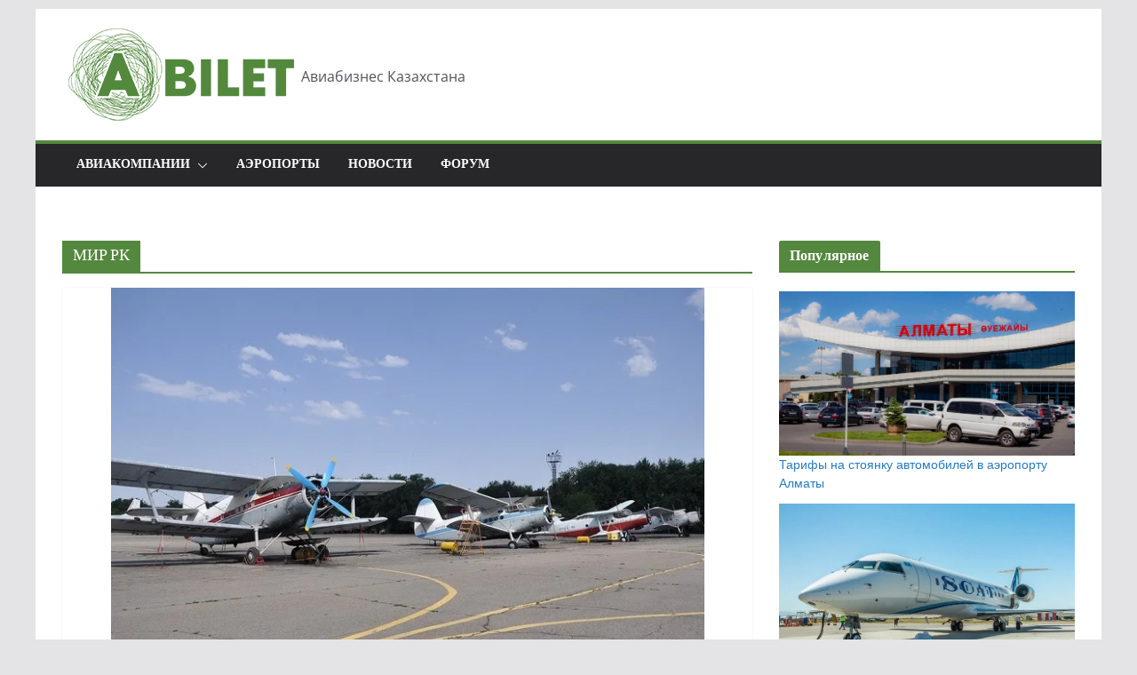

--- FILE ---
content_type: text/html; charset=UTF-8
request_url: https://abilet.kz/tag/mir-rk/page/3/
body_size: 31133
content:
		<!doctype html>
		<html lang="ru-RU">
		
<head>

			<meta charset="UTF-8"/>
		<meta name="viewport" content="width=device-width, initial-scale=1">
		<link rel="profile" href="http://gmpg.org/xfn/11"/>
		
	<meta name='robots' content='index, follow, max-image-preview:large, max-snippet:-1, max-video-preview:-1' />
	<style>img:is([sizes="auto" i], [sizes^="auto," i]) { contain-intrinsic-size: 3000px 1500px }</style>
	
	<!-- This site is optimized with the Yoast SEO plugin v26.4 - https://yoast.com/wordpress/plugins/seo/ -->
	<title>Архивы МИР РК - Страница 3 из 4 -</title>
	<link rel="canonical" href="https://abilet.kz/tag/mir-rk/page/3/" />
	<link rel="prev" href="https://abilet.kz/tag/mir-rk/page/2/" />
	<link rel="next" href="https://abilet.kz/tag/mir-rk/page/4/" />
	<meta property="og:locale" content="ru_RU" />
	<meta property="og:type" content="article" />
	<meta property="og:title" content="Архивы МИР РК - Страница 3 из 4 -" />
	<meta property="og:url" content="https://abilet.kz/tag/mir-rk/" />
	<meta name="twitter:card" content="summary_large_image" />
	<script type="application/ld+json" class="yoast-schema-graph">{"@context":"https://schema.org","@graph":[{"@type":"CollectionPage","@id":"https://abilet.kz/tag/mir-rk/","url":"https://abilet.kz/tag/mir-rk/page/3/","name":"Архивы МИР РК - Страница 3 из 4 -","isPartOf":{"@id":"https://palegoldenrod-dove-965107.hostingersite.com/#website"},"primaryImageOfPage":{"@id":"https://abilet.kz/tag/mir-rk/page/3/#primaryimage"},"image":{"@id":"https://abilet.kz/tag/mir-rk/page/3/#primaryimage"},"thumbnailUrl":"https://abilet.kz/wp-content/uploads/2018/10/cover_547.jpg","breadcrumb":{"@id":"https://abilet.kz/tag/mir-rk/page/3/#breadcrumb"},"inLanguage":"ru-RU"},{"@type":"ImageObject","inLanguage":"ru-RU","@id":"https://abilet.kz/tag/mir-rk/page/3/#primaryimage","url":"https://abilet.kz/wp-content/uploads/2018/10/cover_547.jpg","contentUrl":"https://abilet.kz/wp-content/uploads/2018/10/cover_547.jpg","width":690,"height":460},{"@type":"BreadcrumbList","@id":"https://abilet.kz/tag/mir-rk/page/3/#breadcrumb","itemListElement":[{"@type":"ListItem","position":1,"name":"Главная страница","item":"https://palegoldenrod-dove-965107.hostingersite.com/"},{"@type":"ListItem","position":2,"name":"МИР РК"}]},{"@type":"WebSite","@id":"https://palegoldenrod-dove-965107.hostingersite.com/#website","url":"https://palegoldenrod-dove-965107.hostingersite.com/","name":"","description":"Авиабизнес Казахстана","publisher":{"@id":"https://palegoldenrod-dove-965107.hostingersite.com/#organization"},"potentialAction":[{"@type":"SearchAction","target":{"@type":"EntryPoint","urlTemplate":"https://palegoldenrod-dove-965107.hostingersite.com/?s={search_term_string}"},"query-input":{"@type":"PropertyValueSpecification","valueRequired":true,"valueName":"search_term_string"}}],"inLanguage":"ru-RU"},{"@type":"Organization","@id":"https://palegoldenrod-dove-965107.hostingersite.com/#organization","name":"АБилет","url":"https://palegoldenrod-dove-965107.hostingersite.com/","logo":{"@type":"ImageObject","inLanguage":"ru-RU","@id":"https://palegoldenrod-dove-965107.hostingersite.com/#/schema/logo/image/","url":"https://abilet.kz/wp-content/uploads/2019/09/bilet_logo.png","contentUrl":"https://abilet.kz/wp-content/uploads/2019/09/bilet_logo.png","width":1181,"height":472,"caption":"АБилет"},"image":{"@id":"https://palegoldenrod-dove-965107.hostingersite.com/#/schema/logo/image/"}}]}</script>
	<!-- / Yoast SEO plugin. -->


<link href='https://fonts.gstatic.com' crossorigin rel='preconnect' />
<link rel="alternate" type="application/rss+xml" title=" &raquo; Лента" href="https://abilet.kz/feed/" />
<link rel="alternate" type="application/rss+xml" title=" &raquo; Лента комментариев" href="https://abilet.kz/comments/feed/" />
<link rel="alternate" type="application/rss+xml" title=" &raquo; Лента метки МИР РК" href="https://abilet.kz/tag/mir-rk/feed/" />
<script type="text/javascript">
/* <![CDATA[ */
window._wpemojiSettings = {"baseUrl":"https:\/\/s.w.org\/images\/core\/emoji\/16.0.1\/72x72\/","ext":".png","svgUrl":"https:\/\/s.w.org\/images\/core\/emoji\/16.0.1\/svg\/","svgExt":".svg","source":{"concatemoji":"https:\/\/abilet.kz\/wp-includes\/js\/wp-emoji-release.min.js?ver=6.8.3"}};
/*! This file is auto-generated */
!function(s,n){var o,i,e;function c(e){try{var t={supportTests:e,timestamp:(new Date).valueOf()};sessionStorage.setItem(o,JSON.stringify(t))}catch(e){}}function p(e,t,n){e.clearRect(0,0,e.canvas.width,e.canvas.height),e.fillText(t,0,0);var t=new Uint32Array(e.getImageData(0,0,e.canvas.width,e.canvas.height).data),a=(e.clearRect(0,0,e.canvas.width,e.canvas.height),e.fillText(n,0,0),new Uint32Array(e.getImageData(0,0,e.canvas.width,e.canvas.height).data));return t.every(function(e,t){return e===a[t]})}function u(e,t){e.clearRect(0,0,e.canvas.width,e.canvas.height),e.fillText(t,0,0);for(var n=e.getImageData(16,16,1,1),a=0;a<n.data.length;a++)if(0!==n.data[a])return!1;return!0}function f(e,t,n,a){switch(t){case"flag":return n(e,"\ud83c\udff3\ufe0f\u200d\u26a7\ufe0f","\ud83c\udff3\ufe0f\u200b\u26a7\ufe0f")?!1:!n(e,"\ud83c\udde8\ud83c\uddf6","\ud83c\udde8\u200b\ud83c\uddf6")&&!n(e,"\ud83c\udff4\udb40\udc67\udb40\udc62\udb40\udc65\udb40\udc6e\udb40\udc67\udb40\udc7f","\ud83c\udff4\u200b\udb40\udc67\u200b\udb40\udc62\u200b\udb40\udc65\u200b\udb40\udc6e\u200b\udb40\udc67\u200b\udb40\udc7f");case"emoji":return!a(e,"\ud83e\udedf")}return!1}function g(e,t,n,a){var r="undefined"!=typeof WorkerGlobalScope&&self instanceof WorkerGlobalScope?new OffscreenCanvas(300,150):s.createElement("canvas"),o=r.getContext("2d",{willReadFrequently:!0}),i=(o.textBaseline="top",o.font="600 32px Arial",{});return e.forEach(function(e){i[e]=t(o,e,n,a)}),i}function t(e){var t=s.createElement("script");t.src=e,t.defer=!0,s.head.appendChild(t)}"undefined"!=typeof Promise&&(o="wpEmojiSettingsSupports",i=["flag","emoji"],n.supports={everything:!0,everythingExceptFlag:!0},e=new Promise(function(e){s.addEventListener("DOMContentLoaded",e,{once:!0})}),new Promise(function(t){var n=function(){try{var e=JSON.parse(sessionStorage.getItem(o));if("object"==typeof e&&"number"==typeof e.timestamp&&(new Date).valueOf()<e.timestamp+604800&&"object"==typeof e.supportTests)return e.supportTests}catch(e){}return null}();if(!n){if("undefined"!=typeof Worker&&"undefined"!=typeof OffscreenCanvas&&"undefined"!=typeof URL&&URL.createObjectURL&&"undefined"!=typeof Blob)try{var e="postMessage("+g.toString()+"("+[JSON.stringify(i),f.toString(),p.toString(),u.toString()].join(",")+"));",a=new Blob([e],{type:"text/javascript"}),r=new Worker(URL.createObjectURL(a),{name:"wpTestEmojiSupports"});return void(r.onmessage=function(e){c(n=e.data),r.terminate(),t(n)})}catch(e){}c(n=g(i,f,p,u))}t(n)}).then(function(e){for(var t in e)n.supports[t]=e[t],n.supports.everything=n.supports.everything&&n.supports[t],"flag"!==t&&(n.supports.everythingExceptFlag=n.supports.everythingExceptFlag&&n.supports[t]);n.supports.everythingExceptFlag=n.supports.everythingExceptFlag&&!n.supports.flag,n.DOMReady=!1,n.readyCallback=function(){n.DOMReady=!0}}).then(function(){return e}).then(function(){var e;n.supports.everything||(n.readyCallback(),(e=n.source||{}).concatemoji?t(e.concatemoji):e.wpemoji&&e.twemoji&&(t(e.twemoji),t(e.wpemoji)))}))}((window,document),window._wpemojiSettings);
/* ]]> */
</script>
<link rel='stylesheet' id='dashicons-css' href='https://abilet.kz/wp-includes/css/dashicons.min.css?ver=6.8.3' type='text/css' media='all' />
<link rel='stylesheet' id='post-views-counter-frontend-css' href='https://abilet.kz/wp-content/plugins/post-views-counter/css/frontend.min.css?ver=1.5.8' type='text/css' media='all' />
<style id='wp-emoji-styles-inline-css' type='text/css'>

	img.wp-smiley, img.emoji {
		display: inline !important;
		border: none !important;
		box-shadow: none !important;
		height: 1em !important;
		width: 1em !important;
		margin: 0 0.07em !important;
		vertical-align: -0.1em !important;
		background: none !important;
		padding: 0 !important;
	}
</style>
<link rel='stylesheet' id='wp-block-library-css' href='https://abilet.kz/wp-includes/css/dist/block-library/style.min.css?ver=6.8.3' type='text/css' media='all' />
<style id='wp-block-library-theme-inline-css' type='text/css'>
.wp-block-audio :where(figcaption){color:#555;font-size:13px;text-align:center}.is-dark-theme .wp-block-audio :where(figcaption){color:#ffffffa6}.wp-block-audio{margin:0 0 1em}.wp-block-code{border:1px solid #ccc;border-radius:4px;font-family:Menlo,Consolas,monaco,monospace;padding:.8em 1em}.wp-block-embed :where(figcaption){color:#555;font-size:13px;text-align:center}.is-dark-theme .wp-block-embed :where(figcaption){color:#ffffffa6}.wp-block-embed{margin:0 0 1em}.blocks-gallery-caption{color:#555;font-size:13px;text-align:center}.is-dark-theme .blocks-gallery-caption{color:#ffffffa6}:root :where(.wp-block-image figcaption){color:#555;font-size:13px;text-align:center}.is-dark-theme :root :where(.wp-block-image figcaption){color:#ffffffa6}.wp-block-image{margin:0 0 1em}.wp-block-pullquote{border-bottom:4px solid;border-top:4px solid;color:currentColor;margin-bottom:1.75em}.wp-block-pullquote cite,.wp-block-pullquote footer,.wp-block-pullquote__citation{color:currentColor;font-size:.8125em;font-style:normal;text-transform:uppercase}.wp-block-quote{border-left:.25em solid;margin:0 0 1.75em;padding-left:1em}.wp-block-quote cite,.wp-block-quote footer{color:currentColor;font-size:.8125em;font-style:normal;position:relative}.wp-block-quote:where(.has-text-align-right){border-left:none;border-right:.25em solid;padding-left:0;padding-right:1em}.wp-block-quote:where(.has-text-align-center){border:none;padding-left:0}.wp-block-quote.is-large,.wp-block-quote.is-style-large,.wp-block-quote:where(.is-style-plain){border:none}.wp-block-search .wp-block-search__label{font-weight:700}.wp-block-search__button{border:1px solid #ccc;padding:.375em .625em}:where(.wp-block-group.has-background){padding:1.25em 2.375em}.wp-block-separator.has-css-opacity{opacity:.4}.wp-block-separator{border:none;border-bottom:2px solid;margin-left:auto;margin-right:auto}.wp-block-separator.has-alpha-channel-opacity{opacity:1}.wp-block-separator:not(.is-style-wide):not(.is-style-dots){width:100px}.wp-block-separator.has-background:not(.is-style-dots){border-bottom:none;height:1px}.wp-block-separator.has-background:not(.is-style-wide):not(.is-style-dots){height:2px}.wp-block-table{margin:0 0 1em}.wp-block-table td,.wp-block-table th{word-break:normal}.wp-block-table :where(figcaption){color:#555;font-size:13px;text-align:center}.is-dark-theme .wp-block-table :where(figcaption){color:#ffffffa6}.wp-block-video :where(figcaption){color:#555;font-size:13px;text-align:center}.is-dark-theme .wp-block-video :where(figcaption){color:#ffffffa6}.wp-block-video{margin:0 0 1em}:root :where(.wp-block-template-part.has-background){margin-bottom:0;margin-top:0;padding:1.25em 2.375em}
</style>
<link rel='stylesheet' id='wpzoom-social-icons-block-style-css' href='https://abilet.kz/wp-content/plugins/social-icons-widget-by-wpzoom/block/dist/style-wpzoom-social-icons.css?ver=4.5.2' type='text/css' media='all' />
<style id='global-styles-inline-css' type='text/css'>
:root{--wp--preset--aspect-ratio--square: 1;--wp--preset--aspect-ratio--4-3: 4/3;--wp--preset--aspect-ratio--3-4: 3/4;--wp--preset--aspect-ratio--3-2: 3/2;--wp--preset--aspect-ratio--2-3: 2/3;--wp--preset--aspect-ratio--16-9: 16/9;--wp--preset--aspect-ratio--9-16: 9/16;--wp--preset--color--black: #000000;--wp--preset--color--cyan-bluish-gray: #abb8c3;--wp--preset--color--white: #ffffff;--wp--preset--color--pale-pink: #f78da7;--wp--preset--color--vivid-red: #cf2e2e;--wp--preset--color--luminous-vivid-orange: #ff6900;--wp--preset--color--luminous-vivid-amber: #fcb900;--wp--preset--color--light-green-cyan: #7bdcb5;--wp--preset--color--vivid-green-cyan: #00d084;--wp--preset--color--pale-cyan-blue: #8ed1fc;--wp--preset--color--vivid-cyan-blue: #0693e3;--wp--preset--color--vivid-purple: #9b51e0;--wp--preset--color--cm-color-1: #257BC1;--wp--preset--color--cm-color-2: #2270B0;--wp--preset--color--cm-color-3: #FFFFFF;--wp--preset--color--cm-color-4: #F9FEFD;--wp--preset--color--cm-color-5: #27272A;--wp--preset--color--cm-color-6: #16181A;--wp--preset--color--cm-color-7: #8F8F8F;--wp--preset--color--cm-color-8: #FFFFFF;--wp--preset--color--cm-color-9: #C7C7C7;--wp--preset--gradient--vivid-cyan-blue-to-vivid-purple: linear-gradient(135deg,rgba(6,147,227,1) 0%,rgb(155,81,224) 100%);--wp--preset--gradient--light-green-cyan-to-vivid-green-cyan: linear-gradient(135deg,rgb(122,220,180) 0%,rgb(0,208,130) 100%);--wp--preset--gradient--luminous-vivid-amber-to-luminous-vivid-orange: linear-gradient(135deg,rgba(252,185,0,1) 0%,rgba(255,105,0,1) 100%);--wp--preset--gradient--luminous-vivid-orange-to-vivid-red: linear-gradient(135deg,rgba(255,105,0,1) 0%,rgb(207,46,46) 100%);--wp--preset--gradient--very-light-gray-to-cyan-bluish-gray: linear-gradient(135deg,rgb(238,238,238) 0%,rgb(169,184,195) 100%);--wp--preset--gradient--cool-to-warm-spectrum: linear-gradient(135deg,rgb(74,234,220) 0%,rgb(151,120,209) 20%,rgb(207,42,186) 40%,rgb(238,44,130) 60%,rgb(251,105,98) 80%,rgb(254,248,76) 100%);--wp--preset--gradient--blush-light-purple: linear-gradient(135deg,rgb(255,206,236) 0%,rgb(152,150,240) 100%);--wp--preset--gradient--blush-bordeaux: linear-gradient(135deg,rgb(254,205,165) 0%,rgb(254,45,45) 50%,rgb(107,0,62) 100%);--wp--preset--gradient--luminous-dusk: linear-gradient(135deg,rgb(255,203,112) 0%,rgb(199,81,192) 50%,rgb(65,88,208) 100%);--wp--preset--gradient--pale-ocean: linear-gradient(135deg,rgb(255,245,203) 0%,rgb(182,227,212) 50%,rgb(51,167,181) 100%);--wp--preset--gradient--electric-grass: linear-gradient(135deg,rgb(202,248,128) 0%,rgb(113,206,126) 100%);--wp--preset--gradient--midnight: linear-gradient(135deg,rgb(2,3,129) 0%,rgb(40,116,252) 100%);--wp--preset--font-size--small: 13px;--wp--preset--font-size--medium: 16px;--wp--preset--font-size--large: 20px;--wp--preset--font-size--x-large: 24px;--wp--preset--font-size--xx-large: 30px;--wp--preset--font-size--huge: 36px;--wp--preset--font-family--abhaya-libre: Abhaya Libre;--wp--preset--font-family--dm-sans: DM Sans, sans-serif;--wp--preset--font-family--public-sans: Public Sans, sans-serif;--wp--preset--font-family--roboto: Roboto, sans-serif;--wp--preset--font-family--segoe-ui: Segoe UI, Arial, sans-serif;--wp--preset--font-family--ibm-plex-serif: IBM Plex Serif, sans-serif;--wp--preset--font-family--inter: Inter, sans-serif;--wp--preset--spacing--20: 0.44rem;--wp--preset--spacing--30: 0.67rem;--wp--preset--spacing--40: 1rem;--wp--preset--spacing--50: 1.5rem;--wp--preset--spacing--60: 2.25rem;--wp--preset--spacing--70: 3.38rem;--wp--preset--spacing--80: 5.06rem;--wp--preset--shadow--natural: 6px 6px 9px rgba(0, 0, 0, 0.2);--wp--preset--shadow--deep: 12px 12px 50px rgba(0, 0, 0, 0.4);--wp--preset--shadow--sharp: 6px 6px 0px rgba(0, 0, 0, 0.2);--wp--preset--shadow--outlined: 6px 6px 0px -3px rgba(255, 255, 255, 1), 6px 6px rgba(0, 0, 0, 1);--wp--preset--shadow--crisp: 6px 6px 0px rgba(0, 0, 0, 1);}:root { --wp--style--global--content-size: 760px;--wp--style--global--wide-size: 1160px; }:where(body) { margin: 0; }.wp-site-blocks > .alignleft { float: left; margin-right: 2em; }.wp-site-blocks > .alignright { float: right; margin-left: 2em; }.wp-site-blocks > .aligncenter { justify-content: center; margin-left: auto; margin-right: auto; }:where(.wp-site-blocks) > * { margin-block-start: 24px; margin-block-end: 0; }:where(.wp-site-blocks) > :first-child { margin-block-start: 0; }:where(.wp-site-blocks) > :last-child { margin-block-end: 0; }:root { --wp--style--block-gap: 24px; }:root :where(.is-layout-flow) > :first-child{margin-block-start: 0;}:root :where(.is-layout-flow) > :last-child{margin-block-end: 0;}:root :where(.is-layout-flow) > *{margin-block-start: 24px;margin-block-end: 0;}:root :where(.is-layout-constrained) > :first-child{margin-block-start: 0;}:root :where(.is-layout-constrained) > :last-child{margin-block-end: 0;}:root :where(.is-layout-constrained) > *{margin-block-start: 24px;margin-block-end: 0;}:root :where(.is-layout-flex){gap: 24px;}:root :where(.is-layout-grid){gap: 24px;}.is-layout-flow > .alignleft{float: left;margin-inline-start: 0;margin-inline-end: 2em;}.is-layout-flow > .alignright{float: right;margin-inline-start: 2em;margin-inline-end: 0;}.is-layout-flow > .aligncenter{margin-left: auto !important;margin-right: auto !important;}.is-layout-constrained > .alignleft{float: left;margin-inline-start: 0;margin-inline-end: 2em;}.is-layout-constrained > .alignright{float: right;margin-inline-start: 2em;margin-inline-end: 0;}.is-layout-constrained > .aligncenter{margin-left: auto !important;margin-right: auto !important;}.is-layout-constrained > :where(:not(.alignleft):not(.alignright):not(.alignfull)){max-width: var(--wp--style--global--content-size);margin-left: auto !important;margin-right: auto !important;}.is-layout-constrained > .alignwide{max-width: var(--wp--style--global--wide-size);}body .is-layout-flex{display: flex;}.is-layout-flex{flex-wrap: wrap;align-items: center;}.is-layout-flex > :is(*, div){margin: 0;}body .is-layout-grid{display: grid;}.is-layout-grid > :is(*, div){margin: 0;}body{padding-top: 0px;padding-right: 0px;padding-bottom: 0px;padding-left: 0px;}a:where(:not(.wp-element-button)){text-decoration: underline;}:root :where(.wp-element-button, .wp-block-button__link){background-color: #32373c;border-width: 0;color: #fff;font-family: inherit;font-size: inherit;line-height: inherit;padding: calc(0.667em + 2px) calc(1.333em + 2px);text-decoration: none;}.has-black-color{color: var(--wp--preset--color--black) !important;}.has-cyan-bluish-gray-color{color: var(--wp--preset--color--cyan-bluish-gray) !important;}.has-white-color{color: var(--wp--preset--color--white) !important;}.has-pale-pink-color{color: var(--wp--preset--color--pale-pink) !important;}.has-vivid-red-color{color: var(--wp--preset--color--vivid-red) !important;}.has-luminous-vivid-orange-color{color: var(--wp--preset--color--luminous-vivid-orange) !important;}.has-luminous-vivid-amber-color{color: var(--wp--preset--color--luminous-vivid-amber) !important;}.has-light-green-cyan-color{color: var(--wp--preset--color--light-green-cyan) !important;}.has-vivid-green-cyan-color{color: var(--wp--preset--color--vivid-green-cyan) !important;}.has-pale-cyan-blue-color{color: var(--wp--preset--color--pale-cyan-blue) !important;}.has-vivid-cyan-blue-color{color: var(--wp--preset--color--vivid-cyan-blue) !important;}.has-vivid-purple-color{color: var(--wp--preset--color--vivid-purple) !important;}.has-cm-color-1-color{color: var(--wp--preset--color--cm-color-1) !important;}.has-cm-color-2-color{color: var(--wp--preset--color--cm-color-2) !important;}.has-cm-color-3-color{color: var(--wp--preset--color--cm-color-3) !important;}.has-cm-color-4-color{color: var(--wp--preset--color--cm-color-4) !important;}.has-cm-color-5-color{color: var(--wp--preset--color--cm-color-5) !important;}.has-cm-color-6-color{color: var(--wp--preset--color--cm-color-6) !important;}.has-cm-color-7-color{color: var(--wp--preset--color--cm-color-7) !important;}.has-cm-color-8-color{color: var(--wp--preset--color--cm-color-8) !important;}.has-cm-color-9-color{color: var(--wp--preset--color--cm-color-9) !important;}.has-black-background-color{background-color: var(--wp--preset--color--black) !important;}.has-cyan-bluish-gray-background-color{background-color: var(--wp--preset--color--cyan-bluish-gray) !important;}.has-white-background-color{background-color: var(--wp--preset--color--white) !important;}.has-pale-pink-background-color{background-color: var(--wp--preset--color--pale-pink) !important;}.has-vivid-red-background-color{background-color: var(--wp--preset--color--vivid-red) !important;}.has-luminous-vivid-orange-background-color{background-color: var(--wp--preset--color--luminous-vivid-orange) !important;}.has-luminous-vivid-amber-background-color{background-color: var(--wp--preset--color--luminous-vivid-amber) !important;}.has-light-green-cyan-background-color{background-color: var(--wp--preset--color--light-green-cyan) !important;}.has-vivid-green-cyan-background-color{background-color: var(--wp--preset--color--vivid-green-cyan) !important;}.has-pale-cyan-blue-background-color{background-color: var(--wp--preset--color--pale-cyan-blue) !important;}.has-vivid-cyan-blue-background-color{background-color: var(--wp--preset--color--vivid-cyan-blue) !important;}.has-vivid-purple-background-color{background-color: var(--wp--preset--color--vivid-purple) !important;}.has-cm-color-1-background-color{background-color: var(--wp--preset--color--cm-color-1) !important;}.has-cm-color-2-background-color{background-color: var(--wp--preset--color--cm-color-2) !important;}.has-cm-color-3-background-color{background-color: var(--wp--preset--color--cm-color-3) !important;}.has-cm-color-4-background-color{background-color: var(--wp--preset--color--cm-color-4) !important;}.has-cm-color-5-background-color{background-color: var(--wp--preset--color--cm-color-5) !important;}.has-cm-color-6-background-color{background-color: var(--wp--preset--color--cm-color-6) !important;}.has-cm-color-7-background-color{background-color: var(--wp--preset--color--cm-color-7) !important;}.has-cm-color-8-background-color{background-color: var(--wp--preset--color--cm-color-8) !important;}.has-cm-color-9-background-color{background-color: var(--wp--preset--color--cm-color-9) !important;}.has-black-border-color{border-color: var(--wp--preset--color--black) !important;}.has-cyan-bluish-gray-border-color{border-color: var(--wp--preset--color--cyan-bluish-gray) !important;}.has-white-border-color{border-color: var(--wp--preset--color--white) !important;}.has-pale-pink-border-color{border-color: var(--wp--preset--color--pale-pink) !important;}.has-vivid-red-border-color{border-color: var(--wp--preset--color--vivid-red) !important;}.has-luminous-vivid-orange-border-color{border-color: var(--wp--preset--color--luminous-vivid-orange) !important;}.has-luminous-vivid-amber-border-color{border-color: var(--wp--preset--color--luminous-vivid-amber) !important;}.has-light-green-cyan-border-color{border-color: var(--wp--preset--color--light-green-cyan) !important;}.has-vivid-green-cyan-border-color{border-color: var(--wp--preset--color--vivid-green-cyan) !important;}.has-pale-cyan-blue-border-color{border-color: var(--wp--preset--color--pale-cyan-blue) !important;}.has-vivid-cyan-blue-border-color{border-color: var(--wp--preset--color--vivid-cyan-blue) !important;}.has-vivid-purple-border-color{border-color: var(--wp--preset--color--vivid-purple) !important;}.has-cm-color-1-border-color{border-color: var(--wp--preset--color--cm-color-1) !important;}.has-cm-color-2-border-color{border-color: var(--wp--preset--color--cm-color-2) !important;}.has-cm-color-3-border-color{border-color: var(--wp--preset--color--cm-color-3) !important;}.has-cm-color-4-border-color{border-color: var(--wp--preset--color--cm-color-4) !important;}.has-cm-color-5-border-color{border-color: var(--wp--preset--color--cm-color-5) !important;}.has-cm-color-6-border-color{border-color: var(--wp--preset--color--cm-color-6) !important;}.has-cm-color-7-border-color{border-color: var(--wp--preset--color--cm-color-7) !important;}.has-cm-color-8-border-color{border-color: var(--wp--preset--color--cm-color-8) !important;}.has-cm-color-9-border-color{border-color: var(--wp--preset--color--cm-color-9) !important;}.has-vivid-cyan-blue-to-vivid-purple-gradient-background{background: var(--wp--preset--gradient--vivid-cyan-blue-to-vivid-purple) !important;}.has-light-green-cyan-to-vivid-green-cyan-gradient-background{background: var(--wp--preset--gradient--light-green-cyan-to-vivid-green-cyan) !important;}.has-luminous-vivid-amber-to-luminous-vivid-orange-gradient-background{background: var(--wp--preset--gradient--luminous-vivid-amber-to-luminous-vivid-orange) !important;}.has-luminous-vivid-orange-to-vivid-red-gradient-background{background: var(--wp--preset--gradient--luminous-vivid-orange-to-vivid-red) !important;}.has-very-light-gray-to-cyan-bluish-gray-gradient-background{background: var(--wp--preset--gradient--very-light-gray-to-cyan-bluish-gray) !important;}.has-cool-to-warm-spectrum-gradient-background{background: var(--wp--preset--gradient--cool-to-warm-spectrum) !important;}.has-blush-light-purple-gradient-background{background: var(--wp--preset--gradient--blush-light-purple) !important;}.has-blush-bordeaux-gradient-background{background: var(--wp--preset--gradient--blush-bordeaux) !important;}.has-luminous-dusk-gradient-background{background: var(--wp--preset--gradient--luminous-dusk) !important;}.has-pale-ocean-gradient-background{background: var(--wp--preset--gradient--pale-ocean) !important;}.has-electric-grass-gradient-background{background: var(--wp--preset--gradient--electric-grass) !important;}.has-midnight-gradient-background{background: var(--wp--preset--gradient--midnight) !important;}.has-small-font-size{font-size: var(--wp--preset--font-size--small) !important;}.has-medium-font-size{font-size: var(--wp--preset--font-size--medium) !important;}.has-large-font-size{font-size: var(--wp--preset--font-size--large) !important;}.has-x-large-font-size{font-size: var(--wp--preset--font-size--x-large) !important;}.has-xx-large-font-size{font-size: var(--wp--preset--font-size--xx-large) !important;}.has-huge-font-size{font-size: var(--wp--preset--font-size--huge) !important;}.has-abhaya-libre-font-family{font-family: var(--wp--preset--font-family--abhaya-libre) !important;}.has-dm-sans-font-family{font-family: var(--wp--preset--font-family--dm-sans) !important;}.has-public-sans-font-family{font-family: var(--wp--preset--font-family--public-sans) !important;}.has-roboto-font-family{font-family: var(--wp--preset--font-family--roboto) !important;}.has-segoe-ui-font-family{font-family: var(--wp--preset--font-family--segoe-ui) !important;}.has-ibm-plex-serif-font-family{font-family: var(--wp--preset--font-family--ibm-plex-serif) !important;}.has-inter-font-family{font-family: var(--wp--preset--font-family--inter) !important;}
:root :where(.wp-block-pullquote){font-size: 1.5em;line-height: 1.6;}
</style>
<link rel='stylesheet' id='everest-forms-general-css' href='https://abilet.kz/wp-content/plugins/everest-forms/assets/css/everest-forms.css?ver=3.4.1' type='text/css' media='all' />
<link rel='stylesheet' id='jquery-intl-tel-input-css' href='https://abilet.kz/wp-content/plugins/everest-forms/assets/css/intlTelInput.css?ver=3.4.1' type='text/css' media='all' />
<link rel='stylesheet' id='menu-image-css' href='https://abilet.kz/wp-content/plugins/menu-image/includes/css/menu-image.css?ver=3.13' type='text/css' media='all' />
<link rel='stylesheet' id='yop-public-css' href='https://abilet.kz/wp-content/plugins/yop-poll/public/assets/css/yop-poll-public-6.5.39.css?ver=6.8.3' type='text/css' media='all' />
<link rel='stylesheet' id='wp-pagenavi-css' href='https://abilet.kz/wp-content/plugins/wp-pagenavi/pagenavi-css.css?ver=2.70' type='text/css' media='all' />
<link rel='stylesheet' id='hostinger-reach-subscription-block-css' href='https://abilet.kz/wp-content/plugins/hostinger-reach/frontend/dist/blocks/subscription.css?ver=1764172511' type='text/css' media='all' />
<link rel='stylesheet' id='colormag_style-css' href='https://abilet.kz/wp-content/themes/colormag/style.css?ver=1768371018' type='text/css' media='all' />
<style id='colormag_style-inline-css' type='text/css'>
.colormag-button,
			blockquote, button,
			input[type=reset],
			input[type=button],
			input[type=submit],
			.cm-home-icon.front_page_on,
			.cm-post-categories a,
			.cm-primary-nav ul li ul li:hover,
			.cm-primary-nav ul li.current-menu-item,
			.cm-primary-nav ul li.current_page_ancestor,
			.cm-primary-nav ul li.current-menu-ancestor,
			.cm-primary-nav ul li.current_page_item,
			.cm-primary-nav ul li:hover,
			.cm-primary-nav ul li.focus,
			.cm-mobile-nav li a:hover,
			.colormag-header-clean #cm-primary-nav .cm-menu-toggle:hover,
			.cm-header .cm-mobile-nav li:hover,
			.cm-header .cm-mobile-nav li.current-page-ancestor,
			.cm-header .cm-mobile-nav li.current-menu-ancestor,
			.cm-header .cm-mobile-nav li.current-page-item,
			.cm-header .cm-mobile-nav li.current-menu-item,
			.cm-primary-nav ul li.focus > a,
			.cm-layout-2 .cm-primary-nav ul ul.sub-menu li.focus > a,
			.cm-mobile-nav .current-menu-item>a, .cm-mobile-nav .current_page_item>a,
			.colormag-header-clean .cm-mobile-nav li:hover > a,
			.colormag-header-clean .cm-mobile-nav li.current-page-ancestor > a,
			.colormag-header-clean .cm-mobile-nav li.current-menu-ancestor > a,
			.colormag-header-clean .cm-mobile-nav li.current-page-item > a,
			.colormag-header-clean .cm-mobile-nav li.current-menu-item > a,
			.fa.search-top:hover,
			.widget_call_to_action .btn--primary,
			.colormag-footer--classic .cm-footer-cols .cm-row .cm-widget-title span::before,
			.colormag-footer--classic-bordered .cm-footer-cols .cm-row .cm-widget-title span::before,
			.cm-featured-posts .cm-widget-title span,
			.cm-featured-category-slider-widget .cm-slide-content .cm-entry-header-meta .cm-post-categories a,
			.cm-highlighted-posts .cm-post-content .cm-entry-header-meta .cm-post-categories a,
			.cm-category-slide-next, .cm-category-slide-prev, .slide-next,
			.slide-prev, .cm-tabbed-widget ul li, .cm-posts .wp-pagenavi .current,
			.cm-posts .wp-pagenavi a:hover, .cm-secondary .cm-widget-title span,
			.cm-posts .post .cm-post-content .cm-entry-header-meta .cm-post-categories a,
			.cm-page-header .cm-page-title span, .entry-meta .post-format i,
			.format-link .cm-entry-summary a, .cm-entry-button, .infinite-scroll .tg-infinite-scroll,
			.no-more-post-text, .pagination span,
			.comments-area .comment-author-link span,
			.cm-footer-cols .cm-row .cm-widget-title span,
			.advertisement_above_footer .cm-widget-title span,
			.error, .cm-primary .cm-widget-title span,
			.related-posts-wrapper.style-three .cm-post-content .cm-entry-title a:hover:before,
			.cm-slider-area .cm-widget-title span,
			.cm-beside-slider-widget .cm-widget-title span,
			.top-full-width-sidebar .cm-widget-title span,
			.wp-block-quote, .wp-block-quote.is-style-large,
			.wp-block-quote.has-text-align-right,
			.cm-error-404 .cm-btn, .widget .wp-block-heading, .wp-block-search button,
			.widget a::before, .cm-post-date a::before,
			.byline a::before,
			.colormag-footer--classic-bordered .cm-widget-title::before,
			.wp-block-button__link,
			#cm-tertiary .cm-widget-title span,
			.link-pagination .post-page-numbers.current,
			.wp-block-query-pagination-numbers .page-numbers.current,
			.wp-element-button,
			.wp-block-button .wp-block-button__link,
			.wp-element-button,
			.cm-layout-2 .cm-primary-nav ul ul.sub-menu li:hover,
			.cm-layout-2 .cm-primary-nav ul ul.sub-menu li.current-menu-ancestor,
			.cm-layout-2 .cm-primary-nav ul ul.sub-menu li.current-menu-item,
			.cm-layout-2 .cm-primary-nav ul ul.sub-menu li.focus,
			.search-wrap button,
			.page-numbers .current,
			.cm-footer-builder .cm-widget-title span,
			.wp-block-search .wp-element-button:hover{background-color:#54883e;}a,
			.cm-layout-2 #cm-primary-nav .fa.search-top:hover,
			.cm-layout-2 #cm-primary-nav.cm-mobile-nav .cm-random-post a:hover .fa-random,
			.cm-layout-2 #cm-primary-nav.cm-primary-nav .cm-random-post a:hover .fa-random,
			.cm-layout-2 .breaking-news .newsticker a:hover,
			.cm-layout-2 .cm-primary-nav ul li.current-menu-item > a,
			.cm-layout-2 .cm-primary-nav ul li.current_page_item > a,
			.cm-layout-2 .cm-primary-nav ul li:hover > a,
			.cm-layout-2 .cm-primary-nav ul li.focus > a
			.dark-skin .cm-layout-2-style-1 #cm-primary-nav.cm-primary-nav .cm-home-icon:hover .fa,
			.byline a:hover, .comments a:hover, .cm-edit-link a:hover, .cm-post-date a:hover,
			.social-links:not(.cm-header-actions .social-links) i.fa:hover, .cm-tag-links a:hover,
			.colormag-header-clean .social-links li:hover i.fa, .cm-layout-2-style-1 .social-links li:hover i.fa,
			.colormag-header-clean .breaking-news .newsticker a:hover, .widget_featured_posts .article-content .cm-entry-title a:hover,
			.widget_featured_slider .slide-content .cm-below-entry-meta .byline a:hover,
			.widget_featured_slider .slide-content .cm-below-entry-meta .comments a:hover,
			.widget_featured_slider .slide-content .cm-below-entry-meta .cm-post-date a:hover,
			.widget_featured_slider .slide-content .cm-entry-title a:hover,
			.widget_block_picture_news.widget_featured_posts .article-content .cm-entry-title a:hover,
			.widget_highlighted_posts .article-content .cm-below-entry-meta .byline a:hover,
			.widget_highlighted_posts .article-content .cm-below-entry-meta .comments a:hover,
			.widget_highlighted_posts .article-content .cm-below-entry-meta .cm-post-date a:hover,
			.widget_highlighted_posts .article-content .cm-entry-title a:hover, i.fa-arrow-up, i.fa-arrow-down,
			.cm-site-title a, #content .post .article-content .cm-entry-title a:hover, .entry-meta .byline i,
			.entry-meta .cat-links i, .entry-meta a, .post .cm-entry-title a:hover, .search .cm-entry-title a:hover,
			.entry-meta .comments-link a:hover, .entry-meta .cm-edit-link a:hover, .entry-meta .cm-post-date a:hover,
			.entry-meta .cm-tag-links a:hover, .single #content .tags a:hover, .count, .next a:hover, .previous a:hover,
			.related-posts-main-title .fa, .single-related-posts .article-content .cm-entry-title a:hover,
			.pagination a span:hover,
			#content .comments-area a.comment-cm-edit-link:hover, #content .comments-area a.comment-permalink:hover,
			#content .comments-area article header cite a:hover, .comments-area .comment-author-link a:hover,
			.comment .comment-reply-link:hover,
			.nav-next a, .nav-previous a,
			#cm-footer .cm-footer-menu ul li a:hover,
			.cm-footer-cols .cm-row a:hover, a#scroll-up i, .related-posts-wrapper-flyout .cm-entry-title a:hover,
			.human-diff-time .human-diff-time-display:hover,
			.cm-layout-2-style-1 #cm-primary-nav .fa:hover,
			.cm-footer-bar a,
			.cm-post-date a:hover,
			.cm-author a:hover,
			.cm-comments-link a:hover,
			.cm-tag-links a:hover,
			.cm-edit-link a:hover,
			.cm-footer-bar .copyright a,
			.cm-featured-posts .cm-entry-title a:hover,
			.cm-posts .post .cm-post-content .cm-entry-title a:hover,
			.cm-posts .post .single-title-above .cm-entry-title a:hover,
			.cm-layout-2 .cm-primary-nav ul li:hover > a,
			.cm-layout-2 #cm-primary-nav .fa:hover,
			.cm-entry-title a:hover,
			button:hover, input[type="button"]:hover,
			input[type="reset"]:hover,
			input[type="submit"]:hover,
			.wp-block-button .wp-block-button__link:hover,
			.cm-button:hover,
			.wp-element-button:hover,
			li.product .added_to_cart:hover,
			.comments-area .comment-permalink:hover,
			.cm-footer-bar-area .cm-footer-bar__2 a{color:#54883e;}#cm-primary-nav,
			.cm-contained .cm-header-2 .cm-row, .cm-header-builder.cm-full-width .cm-main-header .cm-header-bottom-row{border-top-color:#54883e;}.cm-layout-2 #cm-primary-nav,
			.cm-layout-2 .cm-primary-nav ul ul.sub-menu li:hover,
			.cm-layout-2 .cm-primary-nav ul > li:hover > a,
			.cm-layout-2 .cm-primary-nav ul > li.current-menu-item > a,
			.cm-layout-2 .cm-primary-nav ul > li.current-menu-ancestor > a,
			.cm-layout-2 .cm-primary-nav ul ul.sub-menu li.current-menu-ancestor,
			.cm-layout-2 .cm-primary-nav ul ul.sub-menu li.current-menu-item,
			.cm-layout-2 .cm-primary-nav ul ul.sub-menu li.focus,
			cm-layout-2 .cm-primary-nav ul ul.sub-menu li.current-menu-ancestor,
			cm-layout-2 .cm-primary-nav ul ul.sub-menu li.current-menu-item,
			cm-layout-2 #cm-primary-nav .cm-menu-toggle:hover,
			cm-layout-2 #cm-primary-nav.cm-mobile-nav .cm-menu-toggle,
			cm-layout-2 .cm-primary-nav ul > li:hover > a,
			cm-layout-2 .cm-primary-nav ul > li.current-menu-item > a,
			cm-layout-2 .cm-primary-nav ul > li.current-menu-ancestor > a,
			.cm-layout-2 .cm-primary-nav ul li.focus > a, .pagination a span:hover,
			.cm-error-404 .cm-btn,
			.single-post .cm-post-categories a::after,
			.widget .block-title,
			.cm-layout-2 .cm-primary-nav ul li.focus > a,
			button,
			input[type="button"],
			input[type="reset"],
			input[type="submit"],
			.wp-block-button .wp-block-button__link,
			.cm-button,
			.wp-element-button,
			li.product .added_to_cart{border-color:#54883e;}.cm-secondary .cm-widget-title,
			#cm-tertiary .cm-widget-title,
			.widget_featured_posts .widget-title,
			#secondary .widget-title,
			#cm-tertiary .widget-title,
			.cm-page-header .cm-page-title,
			.cm-footer-cols .cm-row .widget-title,
			.advertisement_above_footer .widget-title,
			#primary .widget-title,
			.widget_slider_area .widget-title,
			.widget_beside_slider .widget-title,
			.top-full-width-sidebar .widget-title,
			.cm-footer-cols .cm-row .cm-widget-title,
			.cm-footer-bar .copyright a,
			.cm-layout-2.cm-layout-2-style-2 #cm-primary-nav,
			.cm-layout-2 .cm-primary-nav ul > li:hover > a,
			.cm-footer-builder .cm-widget-title,
			.cm-layout-2 .cm-primary-nav ul > li.current-menu-item > a{border-bottom-color:#54883e;}body{color:#444444;}.cm-posts .post{box-shadow:0px 0px 2px 0px #E4E4E7;}@media screen and (min-width: 992px) {.cm-primary{width:70%;}}.colormag-button,
			input[type="reset"],
			input[type="button"],
			input[type="submit"],
			button,
			.cm-entry-button span,
			.wp-block-button .wp-block-button__link{color:#ffffff;}.cm-content{background-color:#ffffff;background-size:contain;}body,body.boxed{background-color:;background-position:;background-size:;background-attachment:fixed;background-repeat:no-repeat;}.cm-header .cm-menu-toggle svg,
			.cm-header .cm-menu-toggle svg{fill:#fff;}.cm-footer-bar-area .cm-footer-bar__2 a{color:#207daf;}.colormag-button,
			blockquote, button,
			input[type=reset],
			input[type=button],
			input[type=submit],
			.cm-home-icon.front_page_on,
			.cm-post-categories a,
			.cm-primary-nav ul li ul li:hover,
			.cm-primary-nav ul li.current-menu-item,
			.cm-primary-nav ul li.current_page_ancestor,
			.cm-primary-nav ul li.current-menu-ancestor,
			.cm-primary-nav ul li.current_page_item,
			.cm-primary-nav ul li:hover,
			.cm-primary-nav ul li.focus,
			.cm-mobile-nav li a:hover,
			.colormag-header-clean #cm-primary-nav .cm-menu-toggle:hover,
			.cm-header .cm-mobile-nav li:hover,
			.cm-header .cm-mobile-nav li.current-page-ancestor,
			.cm-header .cm-mobile-nav li.current-menu-ancestor,
			.cm-header .cm-mobile-nav li.current-page-item,
			.cm-header .cm-mobile-nav li.current-menu-item,
			.cm-primary-nav ul li.focus > a,
			.cm-layout-2 .cm-primary-nav ul ul.sub-menu li.focus > a,
			.cm-mobile-nav .current-menu-item>a, .cm-mobile-nav .current_page_item>a,
			.colormag-header-clean .cm-mobile-nav li:hover > a,
			.colormag-header-clean .cm-mobile-nav li.current-page-ancestor > a,
			.colormag-header-clean .cm-mobile-nav li.current-menu-ancestor > a,
			.colormag-header-clean .cm-mobile-nav li.current-page-item > a,
			.colormag-header-clean .cm-mobile-nav li.current-menu-item > a,
			.fa.search-top:hover,
			.widget_call_to_action .btn--primary,
			.colormag-footer--classic .cm-footer-cols .cm-row .cm-widget-title span::before,
			.colormag-footer--classic-bordered .cm-footer-cols .cm-row .cm-widget-title span::before,
			.cm-featured-posts .cm-widget-title span,
			.cm-featured-category-slider-widget .cm-slide-content .cm-entry-header-meta .cm-post-categories a,
			.cm-highlighted-posts .cm-post-content .cm-entry-header-meta .cm-post-categories a,
			.cm-category-slide-next, .cm-category-slide-prev, .slide-next,
			.slide-prev, .cm-tabbed-widget ul li, .cm-posts .wp-pagenavi .current,
			.cm-posts .wp-pagenavi a:hover, .cm-secondary .cm-widget-title span,
			.cm-posts .post .cm-post-content .cm-entry-header-meta .cm-post-categories a,
			.cm-page-header .cm-page-title span, .entry-meta .post-format i,
			.format-link .cm-entry-summary a, .cm-entry-button, .infinite-scroll .tg-infinite-scroll,
			.no-more-post-text, .pagination span,
			.comments-area .comment-author-link span,
			.cm-footer-cols .cm-row .cm-widget-title span,
			.advertisement_above_footer .cm-widget-title span,
			.error, .cm-primary .cm-widget-title span,
			.related-posts-wrapper.style-three .cm-post-content .cm-entry-title a:hover:before,
			.cm-slider-area .cm-widget-title span,
			.cm-beside-slider-widget .cm-widget-title span,
			.top-full-width-sidebar .cm-widget-title span,
			.wp-block-quote, .wp-block-quote.is-style-large,
			.wp-block-quote.has-text-align-right,
			.cm-error-404 .cm-btn, .widget .wp-block-heading, .wp-block-search button,
			.widget a::before, .cm-post-date a::before,
			.byline a::before,
			.colormag-footer--classic-bordered .cm-widget-title::before,
			.wp-block-button__link,
			#cm-tertiary .cm-widget-title span,
			.link-pagination .post-page-numbers.current,
			.wp-block-query-pagination-numbers .page-numbers.current,
			.wp-element-button,
			.wp-block-button .wp-block-button__link,
			.wp-element-button,
			.cm-layout-2 .cm-primary-nav ul ul.sub-menu li:hover,
			.cm-layout-2 .cm-primary-nav ul ul.sub-menu li.current-menu-ancestor,
			.cm-layout-2 .cm-primary-nav ul ul.sub-menu li.current-menu-item,
			.cm-layout-2 .cm-primary-nav ul ul.sub-menu li.focus,
			.search-wrap button,
			.page-numbers .current,
			.cm-footer-builder .cm-widget-title span,
			.wp-block-search .wp-element-button:hover{background-color:#54883e;}a,
			.cm-layout-2 #cm-primary-nav .fa.search-top:hover,
			.cm-layout-2 #cm-primary-nav.cm-mobile-nav .cm-random-post a:hover .fa-random,
			.cm-layout-2 #cm-primary-nav.cm-primary-nav .cm-random-post a:hover .fa-random,
			.cm-layout-2 .breaking-news .newsticker a:hover,
			.cm-layout-2 .cm-primary-nav ul li.current-menu-item > a,
			.cm-layout-2 .cm-primary-nav ul li.current_page_item > a,
			.cm-layout-2 .cm-primary-nav ul li:hover > a,
			.cm-layout-2 .cm-primary-nav ul li.focus > a
			.dark-skin .cm-layout-2-style-1 #cm-primary-nav.cm-primary-nav .cm-home-icon:hover .fa,
			.byline a:hover, .comments a:hover, .cm-edit-link a:hover, .cm-post-date a:hover,
			.social-links:not(.cm-header-actions .social-links) i.fa:hover, .cm-tag-links a:hover,
			.colormag-header-clean .social-links li:hover i.fa, .cm-layout-2-style-1 .social-links li:hover i.fa,
			.colormag-header-clean .breaking-news .newsticker a:hover, .widget_featured_posts .article-content .cm-entry-title a:hover,
			.widget_featured_slider .slide-content .cm-below-entry-meta .byline a:hover,
			.widget_featured_slider .slide-content .cm-below-entry-meta .comments a:hover,
			.widget_featured_slider .slide-content .cm-below-entry-meta .cm-post-date a:hover,
			.widget_featured_slider .slide-content .cm-entry-title a:hover,
			.widget_block_picture_news.widget_featured_posts .article-content .cm-entry-title a:hover,
			.widget_highlighted_posts .article-content .cm-below-entry-meta .byline a:hover,
			.widget_highlighted_posts .article-content .cm-below-entry-meta .comments a:hover,
			.widget_highlighted_posts .article-content .cm-below-entry-meta .cm-post-date a:hover,
			.widget_highlighted_posts .article-content .cm-entry-title a:hover, i.fa-arrow-up, i.fa-arrow-down,
			.cm-site-title a, #content .post .article-content .cm-entry-title a:hover, .entry-meta .byline i,
			.entry-meta .cat-links i, .entry-meta a, .post .cm-entry-title a:hover, .search .cm-entry-title a:hover,
			.entry-meta .comments-link a:hover, .entry-meta .cm-edit-link a:hover, .entry-meta .cm-post-date a:hover,
			.entry-meta .cm-tag-links a:hover, .single #content .tags a:hover, .count, .next a:hover, .previous a:hover,
			.related-posts-main-title .fa, .single-related-posts .article-content .cm-entry-title a:hover,
			.pagination a span:hover,
			#content .comments-area a.comment-cm-edit-link:hover, #content .comments-area a.comment-permalink:hover,
			#content .comments-area article header cite a:hover, .comments-area .comment-author-link a:hover,
			.comment .comment-reply-link:hover,
			.nav-next a, .nav-previous a,
			#cm-footer .cm-footer-menu ul li a:hover,
			.cm-footer-cols .cm-row a:hover, a#scroll-up i, .related-posts-wrapper-flyout .cm-entry-title a:hover,
			.human-diff-time .human-diff-time-display:hover,
			.cm-layout-2-style-1 #cm-primary-nav .fa:hover,
			.cm-footer-bar a,
			.cm-post-date a:hover,
			.cm-author a:hover,
			.cm-comments-link a:hover,
			.cm-tag-links a:hover,
			.cm-edit-link a:hover,
			.cm-footer-bar .copyright a,
			.cm-featured-posts .cm-entry-title a:hover,
			.cm-posts .post .cm-post-content .cm-entry-title a:hover,
			.cm-posts .post .single-title-above .cm-entry-title a:hover,
			.cm-layout-2 .cm-primary-nav ul li:hover > a,
			.cm-layout-2 #cm-primary-nav .fa:hover,
			.cm-entry-title a:hover,
			button:hover, input[type="button"]:hover,
			input[type="reset"]:hover,
			input[type="submit"]:hover,
			.wp-block-button .wp-block-button__link:hover,
			.cm-button:hover,
			.wp-element-button:hover,
			li.product .added_to_cart:hover,
			.comments-area .comment-permalink:hover,
			.cm-footer-bar-area .cm-footer-bar__2 a{color:#54883e;}#cm-primary-nav,
			.cm-contained .cm-header-2 .cm-row, .cm-header-builder.cm-full-width .cm-main-header .cm-header-bottom-row{border-top-color:#54883e;}.cm-layout-2 #cm-primary-nav,
			.cm-layout-2 .cm-primary-nav ul ul.sub-menu li:hover,
			.cm-layout-2 .cm-primary-nav ul > li:hover > a,
			.cm-layout-2 .cm-primary-nav ul > li.current-menu-item > a,
			.cm-layout-2 .cm-primary-nav ul > li.current-menu-ancestor > a,
			.cm-layout-2 .cm-primary-nav ul ul.sub-menu li.current-menu-ancestor,
			.cm-layout-2 .cm-primary-nav ul ul.sub-menu li.current-menu-item,
			.cm-layout-2 .cm-primary-nav ul ul.sub-menu li.focus,
			cm-layout-2 .cm-primary-nav ul ul.sub-menu li.current-menu-ancestor,
			cm-layout-2 .cm-primary-nav ul ul.sub-menu li.current-menu-item,
			cm-layout-2 #cm-primary-nav .cm-menu-toggle:hover,
			cm-layout-2 #cm-primary-nav.cm-mobile-nav .cm-menu-toggle,
			cm-layout-2 .cm-primary-nav ul > li:hover > a,
			cm-layout-2 .cm-primary-nav ul > li.current-menu-item > a,
			cm-layout-2 .cm-primary-nav ul > li.current-menu-ancestor > a,
			.cm-layout-2 .cm-primary-nav ul li.focus > a, .pagination a span:hover,
			.cm-error-404 .cm-btn,
			.single-post .cm-post-categories a::after,
			.widget .block-title,
			.cm-layout-2 .cm-primary-nav ul li.focus > a,
			button,
			input[type="button"],
			input[type="reset"],
			input[type="submit"],
			.wp-block-button .wp-block-button__link,
			.cm-button,
			.wp-element-button,
			li.product .added_to_cart{border-color:#54883e;}.cm-secondary .cm-widget-title,
			#cm-tertiary .cm-widget-title,
			.widget_featured_posts .widget-title,
			#secondary .widget-title,
			#cm-tertiary .widget-title,
			.cm-page-header .cm-page-title,
			.cm-footer-cols .cm-row .widget-title,
			.advertisement_above_footer .widget-title,
			#primary .widget-title,
			.widget_slider_area .widget-title,
			.widget_beside_slider .widget-title,
			.top-full-width-sidebar .widget-title,
			.cm-footer-cols .cm-row .cm-widget-title,
			.cm-footer-bar .copyright a,
			.cm-layout-2.cm-layout-2-style-2 #cm-primary-nav,
			.cm-layout-2 .cm-primary-nav ul > li:hover > a,
			.cm-footer-builder .cm-widget-title,
			.cm-layout-2 .cm-primary-nav ul > li.current-menu-item > a{border-bottom-color:#54883e;}body{color:#444444;}.cm-posts .post{box-shadow:0px 0px 2px 0px #E4E4E7;}@media screen and (min-width: 992px) {.cm-primary{width:70%;}}.colormag-button,
			input[type="reset"],
			input[type="button"],
			input[type="submit"],
			button,
			.cm-entry-button span,
			.wp-block-button .wp-block-button__link{color:#ffffff;}.cm-content{background-color:#ffffff;background-size:contain;}body,body.boxed{background-color:;background-position:;background-size:;background-attachment:fixed;background-repeat:no-repeat;}.cm-header .cm-menu-toggle svg,
			.cm-header .cm-menu-toggle svg{fill:#fff;}.cm-footer-bar-area .cm-footer-bar__2 a{color:#207daf;}.cm-header-builder .cm-header-buttons .cm-header-button .cm-button{background-color:#207daf;}.cm-header-builder .cm-header-top-row{background-color:#f4f4f5;}.cm-header-builder .cm-primary-nav .sub-menu, .cm-header-builder .cm-primary-nav .children{background-color:#232323;background-size:contain;}.cm-header-builder nav.cm-secondary-nav ul.sub-menu, .cm-header-builder .cm-secondary-nav .children{background-color:#232323;background-size:contain;}.cm-footer-builder .cm-footer-bottom-row{border-color:#3F3F46;}:root{--top-grid-columns: 4;
			--main-grid-columns: 4;
			--bottom-grid-columns: 2;
			}.cm-footer-builder .cm-footer-bottom-row .cm-footer-col{flex-direction: column;}.cm-footer-builder .cm-footer-main-row .cm-footer-col{flex-direction: column;}.cm-footer-builder .cm-footer-top-row .cm-footer-col{flex-direction: column;} :root{--cm-color-1: #257BC1;--cm-color-2: #2270B0;--cm-color-3: #FFFFFF;--cm-color-4: #F9FEFD;--cm-color-5: #27272A;--cm-color-6: #16181A;--cm-color-7: #8F8F8F;--cm-color-8: #FFFFFF;--cm-color-9: #C7C7C7;}.mzb-featured-posts, .mzb-social-icon, .mzb-featured-categories, .mzb-social-icons-insert{--color--light--primary:rgba(84,136,62,0.1);}body{--color--light--primary:#54883e;--color--primary:#54883e;}:root {--wp--preset--color--cm-color-1:#257BC1;--wp--preset--color--cm-color-2:#2270B0;--wp--preset--color--cm-color-3:#FFFFFF;--wp--preset--color--cm-color-4:#F9FEFD;--wp--preset--color--cm-color-5:#27272A;--wp--preset--color--cm-color-6:#16181A;--wp--preset--color--cm-color-7:#8F8F8F;--wp--preset--color--cm-color-8:#FFFFFF;--wp--preset--color--cm-color-9:#C7C7C7;}:root {--e-global-color-cmcolor1: #257BC1;--e-global-color-cmcolor2: #2270B0;--e-global-color-cmcolor3: #FFFFFF;--e-global-color-cmcolor4: #F9FEFD;--e-global-color-cmcolor5: #27272A;--e-global-color-cmcolor6: #16181A;--e-global-color-cmcolor7: #8F8F8F;--e-global-color-cmcolor8: #FFFFFF;--e-global-color-cmcolor9: #C7C7C7;}
</style>
<link rel='stylesheet' id='font-awesome-all-css' href='https://abilet.kz/wp-content/themes/colormag/inc/customizer/customind/assets/fontawesome/v6/css/all.min.css?ver=6.2.4' type='text/css' media='all' />
<link rel='stylesheet' id='font-awesome-4-css' href='https://abilet.kz/wp-content/themes/colormag/assets/library/font-awesome/css/v4-shims.min.css?ver=4.7.0' type='text/css' media='all' />
<link rel='stylesheet' id='colormag-font-awesome-6-css' href='https://abilet.kz/wp-content/themes/colormag/inc/customizer/customind/assets/fontawesome/v6/css/all.min.css?ver=6.2.4' type='text/css' media='all' />
<link rel='stylesheet' id='wpzoom-social-icons-socicon-css' href='https://abilet.kz/wp-content/plugins/social-icons-widget-by-wpzoom/assets/css/wpzoom-socicon.css?ver=1763709362' type='text/css' media='all' />
<link rel='stylesheet' id='wpzoom-social-icons-genericons-css' href='https://abilet.kz/wp-content/plugins/social-icons-widget-by-wpzoom/assets/css/genericons.css?ver=1763709362' type='text/css' media='all' />
<link rel='stylesheet' id='wpzoom-social-icons-academicons-css' href='https://abilet.kz/wp-content/plugins/social-icons-widget-by-wpzoom/assets/css/academicons.min.css?ver=1763709362' type='text/css' media='all' />
<link rel='stylesheet' id='wpzoom-social-icons-font-awesome-3-css' href='https://abilet.kz/wp-content/plugins/social-icons-widget-by-wpzoom/assets/css/font-awesome-3.min.css?ver=1763709362' type='text/css' media='all' />
<link rel='stylesheet' id='wpzoom-social-icons-styles-css' href='https://abilet.kz/wp-content/plugins/social-icons-widget-by-wpzoom/assets/css/wpzoom-social-icons-styles.css?ver=1763709362' type='text/css' media='all' />
<link rel='preload' as='font'  id='wpzoom-social-icons-font-academicons-woff2-css' href='https://abilet.kz/wp-content/plugins/social-icons-widget-by-wpzoom/assets/font/academicons.woff2?v=1.9.2'  type='font/woff2' crossorigin />
<link rel='preload' as='font'  id='wpzoom-social-icons-font-fontawesome-3-woff2-css' href='https://abilet.kz/wp-content/plugins/social-icons-widget-by-wpzoom/assets/font/fontawesome-webfont.woff2?v=4.7.0'  type='font/woff2' crossorigin />
<link rel='preload' as='font'  id='wpzoom-social-icons-font-genericons-woff-css' href='https://abilet.kz/wp-content/plugins/social-icons-widget-by-wpzoom/assets/font/Genericons.woff'  type='font/woff' crossorigin />
<link rel='preload' as='font'  id='wpzoom-social-icons-font-socicon-woff2-css' href='https://abilet.kz/wp-content/plugins/social-icons-widget-by-wpzoom/assets/font/socicon.woff2?v=4.5.2'  type='font/woff2' crossorigin />
<script type="text/javascript" src="https://abilet.kz/wp-includes/js/tinymce/tinymce.min.js?ver=49110-20250317" id="wp-tinymce-root-js"></script>
<script type="text/javascript" src="https://abilet.kz/wp-includes/js/tinymce/plugins/compat3x/plugin.min.js?ver=49110-20250317" id="wp-tinymce-js"></script>
<script type="text/javascript" id="nb-jquery" src="https://abilet.kz/wp-includes/js/jquery/jquery.min.js?ver=3.7.1" id="jquery-core-js"></script>
<script type="text/javascript" src="https://abilet.kz/wp-includes/js/jquery/jquery-migrate.min.js?ver=3.4.1" id="jquery-migrate-js"></script>
<script type="text/javascript" id="yop-public-js-extra">
/* <![CDATA[ */
var objectL10n = {"yopPollParams":{"urlParams":{"ajax":"https:\/\/abilet.kz\/wp-admin\/admin-ajax.php","wpLogin":"https:\/\/abilet.kz\/wp-login.php?redirect_to=https%3A%2F%2Fabilet.kz%2Fwp-admin%2Fadmin-ajax.php%3Faction%3Dyop_poll_record_wordpress_vote"},"apiParams":{"reCaptcha":{"siteKey":""},"reCaptchaV2Invisible":{"siteKey":""},"reCaptchaV3":{"siteKey":""},"hCaptcha":{"siteKey":""},"cloudflareTurnstile":{"siteKey":""}},"captchaParams":{"imgPath":"https:\/\/abilet.kz\/wp-content\/plugins\/yop-poll\/public\/assets\/img\/","url":"https:\/\/abilet.kz\/wp-content\/plugins\/yop-poll\/app.php","accessibilityAlt":"Sound icon","accessibilityTitle":"Accessibility option: listen to a question and answer it!","accessibilityDescription":"Type below the <strong>answer<\/strong> to what you hear. Numbers or words:","explanation":"Click or touch the <strong>ANSWER<\/strong>","refreshAlt":"Refresh\/reload icon","refreshTitle":"Refresh\/reload: get new images and accessibility option!"},"voteParams":{"invalidPoll":"Invalid Poll","noAnswersSelected":"No answer selected","minAnswersRequired":"At least {min_answers_allowed} answer(s) required","maxAnswersRequired":"A max of {max_answers_allowed} answer(s) accepted","noAnswerForOther":"No other answer entered","noValueForCustomField":"{custom_field_name} is required","tooManyCharsForCustomField":"Text for {custom_field_name} is too long","consentNotChecked":"You must agree to our terms and conditions","noCaptchaSelected":"Captcha is required","thankYou":"Thank you for your vote"},"resultsParams":{"singleVote":"vote","multipleVotes":"votes","singleAnswer":"answer","multipleAnswers":"answers"}}};
/* ]]> */
</script>
<script type="text/javascript" src="https://abilet.kz/wp-content/plugins/yop-poll/public/assets/js/yop-poll-public-6.5.39.min.js?ver=6.8.3" id="yop-public-js"></script>
<!--[if lte IE 8]>
<script type="text/javascript" src="https://abilet.kz/wp-content/themes/colormag/assets/js/html5shiv.min.js?ver=4.1.1" id="html5-js"></script>
<![endif]-->
<link rel="https://api.w.org/" href="https://abilet.kz/wp-json/" /><link rel="alternate" title="JSON" type="application/json" href="https://abilet.kz/wp-json/wp/v2/tags/37" /><link rel="EditURI" type="application/rsd+xml" title="RSD" href="https://abilet.kz/xmlrpc.php?rsd" />
<meta name="generator" content="WordPress 6.8.3" />
<meta name="generator" content="Everest Forms 3.4.1" />
<style class='wp-fonts-local' type='text/css'>
@font-face{font-family:"DM Sans";font-style:normal;font-weight:100 900;font-display:fallback;src:url('https://fonts.gstatic.com/s/dmsans/v15/rP2Hp2ywxg089UriCZOIHTWEBlw.woff2') format('woff2');}
@font-face{font-family:"Public Sans";font-style:normal;font-weight:100 900;font-display:fallback;src:url('https://fonts.gstatic.com/s/publicsans/v15/ijwOs5juQtsyLLR5jN4cxBEoRDf44uE.woff2') format('woff2');}
@font-face{font-family:Roboto;font-style:normal;font-weight:100 900;font-display:fallback;src:url('https://fonts.gstatic.com/s/roboto/v30/KFOjCnqEu92Fr1Mu51TjASc6CsE.woff2') format('woff2');}
@font-face{font-family:"IBM Plex Serif";font-style:normal;font-weight:400;font-display:fallback;src:url('https://abilet.kz/wp-content/themes/colormag/assets/fonts/IBMPlexSerif-Regular.woff2') format('woff2');}
@font-face{font-family:"IBM Plex Serif";font-style:normal;font-weight:700;font-display:fallback;src:url('https://abilet.kz/wp-content/themes/colormag/assets/fonts/IBMPlexSerif-Bold.woff2') format('woff2');}
@font-face{font-family:"IBM Plex Serif";font-style:normal;font-weight:600;font-display:fallback;src:url('https://abilet.kz/wp-content/themes/colormag/assets/fonts/IBMPlexSerif-SemiBold.woff2') format('woff2');}
@font-face{font-family:Inter;font-style:normal;font-weight:400;font-display:fallback;src:url('https://abilet.kz/wp-content/themes/colormag/assets/fonts/Inter-Regular.woff2') format('woff2');}
</style>
<link rel="icon" href="https://abilet.kz/wp-content/uploads/2019/09/cropped-bilet_logo-3-32x32.png" sizes="32x32" />
<link rel="icon" href="https://abilet.kz/wp-content/uploads/2019/09/cropped-bilet_logo-3-192x192.png" sizes="192x192" />
<link rel="apple-touch-icon" href="https://abilet.kz/wp-content/uploads/2019/09/cropped-bilet_logo-3-180x180.png" />
<meta name="msapplication-TileImage" content="https://abilet.kz/wp-content/uploads/2019/09/cropped-bilet_logo-3-270x270.png" />
	<!-- Fonts Plugin CSS - https://fontsplugin.com/ -->
	<style>
		/* Cached: January 13, 2026 at 8:40am */
/* sinhala */
@font-face {
  font-family: 'Abhaya Libre';
  font-style: normal;
  font-weight: 400;
  font-display: swap;
  src: url(https://fonts.gstatic.com/s/abhayalibre/v18/e3tmeuGtX-Co5MNzeAOqinEQYUnXkvc.woff2) format('woff2');
  unicode-range: U+0964-0965, U+0D81-0DF4, U+1CF2, U+200C-200D, U+25CC, U+111E1-111F4;
}
/* latin-ext */
@font-face {
  font-family: 'Abhaya Libre';
  font-style: normal;
  font-weight: 400;
  font-display: swap;
  src: url(https://fonts.gstatic.com/s/abhayalibre/v18/e3tmeuGtX-Co5MNzeAOqinEQcknXkvc.woff2) format('woff2');
  unicode-range: U+0100-02BA, U+02BD-02C5, U+02C7-02CC, U+02CE-02D7, U+02DD-02FF, U+0304, U+0308, U+0329, U+1D00-1DBF, U+1E00-1E9F, U+1EF2-1EFF, U+2020, U+20A0-20AB, U+20AD-20C0, U+2113, U+2C60-2C7F, U+A720-A7FF;
}
/* latin */
@font-face {
  font-family: 'Abhaya Libre';
  font-style: normal;
  font-weight: 400;
  font-display: swap;
  src: url(https://fonts.gstatic.com/s/abhayalibre/v18/e3tmeuGtX-Co5MNzeAOqinEQfEnX.woff2) format('woff2');
  unicode-range: U+0000-00FF, U+0131, U+0152-0153, U+02BB-02BC, U+02C6, U+02DA, U+02DC, U+0304, U+0308, U+0329, U+2000-206F, U+20AC, U+2122, U+2191, U+2193, U+2212, U+2215, U+FEFF, U+FFFD;
}
/* sinhala */
@font-face {
  font-family: 'Abhaya Libre';
  font-style: normal;
  font-weight: 500;
  font-display: swap;
  src: url(https://fonts.gstatic.com/s/abhayalibre/v18/e3t5euGtX-Co5MNzeAOqinEYj2rCsNZJ2oY.woff2) format('woff2');
  unicode-range: U+0964-0965, U+0D81-0DF4, U+1CF2, U+200C-200D, U+25CC, U+111E1-111F4;
}
/* latin-ext */
@font-face {
  font-family: 'Abhaya Libre';
  font-style: normal;
  font-weight: 500;
  font-display: swap;
  src: url(https://fonts.gstatic.com/s/abhayalibre/v18/e3t5euGtX-Co5MNzeAOqinEYj2rCo9ZJ2oY.woff2) format('woff2');
  unicode-range: U+0100-02BA, U+02BD-02C5, U+02C7-02CC, U+02CE-02D7, U+02DD-02FF, U+0304, U+0308, U+0329, U+1D00-1DBF, U+1E00-1E9F, U+1EF2-1EFF, U+2020, U+20A0-20AB, U+20AD-20C0, U+2113, U+2C60-2C7F, U+A720-A7FF;
}
/* latin */
@font-face {
  font-family: 'Abhaya Libre';
  font-style: normal;
  font-weight: 500;
  font-display: swap;
  src: url(https://fonts.gstatic.com/s/abhayalibre/v18/e3t5euGtX-Co5MNzeAOqinEYj2rCrdZJ.woff2) format('woff2');
  unicode-range: U+0000-00FF, U+0131, U+0152-0153, U+02BB-02BC, U+02C6, U+02DA, U+02DC, U+0304, U+0308, U+0329, U+2000-206F, U+20AC, U+2122, U+2191, U+2193, U+2212, U+2215, U+FEFF, U+FFFD;
}
/* sinhala */
@font-face {
  font-family: 'Abhaya Libre';
  font-style: normal;
  font-weight: 600;
  font-display: swap;
  src: url(https://fonts.gstatic.com/s/abhayalibre/v18/e3t5euGtX-Co5MNzeAOqinEYo23CsNZJ2oY.woff2) format('woff2');
  unicode-range: U+0964-0965, U+0D81-0DF4, U+1CF2, U+200C-200D, U+25CC, U+111E1-111F4;
}
/* latin-ext */
@font-face {
  font-family: 'Abhaya Libre';
  font-style: normal;
  font-weight: 600;
  font-display: swap;
  src: url(https://fonts.gstatic.com/s/abhayalibre/v18/e3t5euGtX-Co5MNzeAOqinEYo23Co9ZJ2oY.woff2) format('woff2');
  unicode-range: U+0100-02BA, U+02BD-02C5, U+02C7-02CC, U+02CE-02D7, U+02DD-02FF, U+0304, U+0308, U+0329, U+1D00-1DBF, U+1E00-1E9F, U+1EF2-1EFF, U+2020, U+20A0-20AB, U+20AD-20C0, U+2113, U+2C60-2C7F, U+A720-A7FF;
}
/* latin */
@font-face {
  font-family: 'Abhaya Libre';
  font-style: normal;
  font-weight: 600;
  font-display: swap;
  src: url(https://fonts.gstatic.com/s/abhayalibre/v18/e3t5euGtX-Co5MNzeAOqinEYo23CrdZJ.woff2) format('woff2');
  unicode-range: U+0000-00FF, U+0131, U+0152-0153, U+02BB-02BC, U+02C6, U+02DA, U+02DC, U+0304, U+0308, U+0329, U+2000-206F, U+20AC, U+2122, U+2191, U+2193, U+2212, U+2215, U+FEFF, U+FFFD;
}
/* sinhala */
@font-face {
  font-family: 'Abhaya Libre';
  font-style: normal;
  font-weight: 700;
  font-display: swap;
  src: url(https://fonts.gstatic.com/s/abhayalibre/v18/e3t5euGtX-Co5MNzeAOqinEYx2zCsNZJ2oY.woff2) format('woff2');
  unicode-range: U+0964-0965, U+0D81-0DF4, U+1CF2, U+200C-200D, U+25CC, U+111E1-111F4;
}
/* latin-ext */
@font-face {
  font-family: 'Abhaya Libre';
  font-style: normal;
  font-weight: 700;
  font-display: swap;
  src: url(https://fonts.gstatic.com/s/abhayalibre/v18/e3t5euGtX-Co5MNzeAOqinEYx2zCo9ZJ2oY.woff2) format('woff2');
  unicode-range: U+0100-02BA, U+02BD-02C5, U+02C7-02CC, U+02CE-02D7, U+02DD-02FF, U+0304, U+0308, U+0329, U+1D00-1DBF, U+1E00-1E9F, U+1EF2-1EFF, U+2020, U+20A0-20AB, U+20AD-20C0, U+2113, U+2C60-2C7F, U+A720-A7FF;
}
/* latin */
@font-face {
  font-family: 'Abhaya Libre';
  font-style: normal;
  font-weight: 700;
  font-display: swap;
  src: url(https://fonts.gstatic.com/s/abhayalibre/v18/e3t5euGtX-Co5MNzeAOqinEYx2zCrdZJ.woff2) format('woff2');
  unicode-range: U+0000-00FF, U+0131, U+0152-0153, U+02BB-02BC, U+02C6, U+02DA, U+02DC, U+0304, U+0308, U+0329, U+2000-206F, U+20AC, U+2122, U+2191, U+2193, U+2212, U+2215, U+FEFF, U+FFFD;
}
/* sinhala */
@font-face {
  font-family: 'Abhaya Libre';
  font-style: normal;
  font-weight: 800;
  font-display: swap;
  src: url(https://fonts.gstatic.com/s/abhayalibre/v18/e3t5euGtX-Co5MNzeAOqinEY22_CsNZJ2oY.woff2) format('woff2');
  unicode-range: U+0964-0965, U+0D81-0DF4, U+1CF2, U+200C-200D, U+25CC, U+111E1-111F4;
}
/* latin-ext */
@font-face {
  font-family: 'Abhaya Libre';
  font-style: normal;
  font-weight: 800;
  font-display: swap;
  src: url(https://fonts.gstatic.com/s/abhayalibre/v18/e3t5euGtX-Co5MNzeAOqinEY22_Co9ZJ2oY.woff2) format('woff2');
  unicode-range: U+0100-02BA, U+02BD-02C5, U+02C7-02CC, U+02CE-02D7, U+02DD-02FF, U+0304, U+0308, U+0329, U+1D00-1DBF, U+1E00-1E9F, U+1EF2-1EFF, U+2020, U+20A0-20AB, U+20AD-20C0, U+2113, U+2C60-2C7F, U+A720-A7FF;
}
/* latin */
@font-face {
  font-family: 'Abhaya Libre';
  font-style: normal;
  font-weight: 800;
  font-display: swap;
  src: url(https://fonts.gstatic.com/s/abhayalibre/v18/e3t5euGtX-Co5MNzeAOqinEY22_CrdZJ.woff2) format('woff2');
  unicode-range: U+0000-00FF, U+0131, U+0152-0153, U+02BB-02BC, U+02C6, U+02DA, U+02DC, U+0304, U+0308, U+0329, U+2000-206F, U+20AC, U+2122, U+2191, U+2193, U+2212, U+2215, U+FEFF, U+FFFD;
}

:root {
--font-base: Abhaya Libre;
--font-headings: Abhaya Libre;
--font-input: Abhaya Libre;
}
body, p {
font-family: "Abhaya Libre";
 }
#site-title, .site-title, #site-title a, .site-title a, .entry-title, .entry-title a, h1, h2, h3, h4, h5, h6, .widget-title, .elementor-heading-title {
font-family: "Abhaya Libre";
 }
button, .button, input, select, textarea, .wp-block-button, .wp-block-button__link {
font-family: "Abhaya Libre";
 }
#site-title, .site-title, #site-title a, .site-title a, #site-logo, #site-logo a, #logo, #logo a, .logo, .logo a, .wp-block-site-title, .wp-block-site-title a {
font-family: "Abhaya Libre";
 }
#site-description, .site-description, #site-tagline, .site-tagline, .wp-block-site-tagline {
font-family: "Abhaya Libre";
 }
.menu, .page_item a, .menu-item a, .wp-block-navigation, .wp-block-navigation-item__content {
font-family: "Abhaya Libre";
 }
.widget-title, .widget-area h1, .widget-area h2, .widget-area h3, .widget-area h4, .widget-area h5, .widget-area h6, #secondary h1, #secondary h2, #secondary h3, #secondary h4, #secondary h5, #secondary h6 {
font-family: Tahoma, Verdana, Segoe, sans-serif;
 }
.widget-area, .widget, .sidebar, #sidebar, #secondary {
font-family: Tahoma, Verdana, Segoe, sans-serif;
 }
footer h1, footer h2, footer h3, footer h4, footer h5, footer h6, .footer h1, .footer h2, .footer h3, .footer h4, .footer h5, .footer h6, #footer h1, #footer h2, #footer h3, #footer h4, #footer h5, #footer h6 {
font-family: Tahoma, Verdana, Segoe, sans-serif;
 }
footer, #footer, .footer, .site-footer {
font-family: Tahoma, Verdana, Segoe, sans-serif;
 }
	</style>
	<!-- Fonts Plugin CSS -->
	
</head>

<body class="nb-3-3-8 nimble-no-local-data-skp__tax_post_tag_37 nimble-no-group-site-tmpl-skp__all_post_tag archive paged tag tag-mir-rk tag-37 wp-custom-logo wp-embed-responsive paged-3 tag-paged-3 wp-theme-colormag everest-forms-no-js sek-hide-rc-badge metaslider-plugin cm-header-layout-2 adv-style-1 cm-normal-container cm-right-sidebar right-sidebar boxed cm-started-content">




		<div id="page" class="hfeed site">
				<a class="skip-link screen-reader-text" href="#main">Skip to content</a>
		
<header id="cm-masthead" class="cm-header-builder cm-layout-2-style-1 cm-full-width"><div class="cm-row cm-desktop-row cm-main-header"><div class="cm-header-main-row"><div class="cm-container"><div class="cm-main-row"><div class="cm-header-left-col">

	<div id="cm-site-branding" class="cm-site-branding">
		<a href="https://abilet.kz/" class="custom-logo-link" rel="home"><img width="269" height="108" src="https://abilet.kz/wp-content/uploads/2019/10/cropped-bilet_logo_270.png" class="custom-logo no-lazy" alt="" decoding="async" srcset="https://abilet.kz/wp-content/uploads/2019/10/cropped-bilet_logo_270.png 269w, https://abilet.kz/wp-content/uploads/2019/10/cropped-bilet_logo_270-24x10.png 24w, https://abilet.kz/wp-content/uploads/2019/10/cropped-bilet_logo_270-36x14.png 36w, https://abilet.kz/wp-content/uploads/2019/10/cropped-bilet_logo_270-48x19.png 48w" sizes="(max-width: 269px) 100vw, 269px" /></a>	</div><!-- #cm-site-branding -->

	<div id="cm-site-info" class="">
						<h3 class="cm-site-title cm-title-show-desktop cm-title-show-tablet cm-title-show-mobile ">
					<a href="https://abilet.kz/" title="" rel="home"></a>
				</h3>
				
						<p class="cm-site-description cm-tagline-show-desktop cm-tagline-show-tablet cm-tagline-show-mobile ">
					Авиабизнес Казахстана				</p><!-- .cm-site-description -->
					</div><!-- #cm-site-info -->
	</div><div class="cm-header-center-col"></div><div class="cm-header-right-col"></div></div></div></div><div class="cm-header-bottom-row"><div class="cm-container"><div class="cm-bottom-row"><div class="cm-header-left-col">
<nav id="cm-primary-nav" class="cm-primary-nav">
	<ul id="cm-primary-menu" class="cm-primary-menu"><li id="menu-item-3007" class="menu-item menu-item-type-custom menu-item-object-custom menu-item-has-children menu-item-3007"><a>Авиакомпании</a><span role="button" tabindex="0" class="cm-submenu-toggle" onkeypress=""><svg class="cm-icon" xmlns="http://www.w3.org/2000/svg" xml:space="preserve" viewBox="0 0 24 24"><path d="M12 17.5c-.3 0-.5-.1-.7-.3l-9-9c-.4-.4-.4-1 0-1.4s1-.4 1.4 0l8.3 8.3 8.3-8.3c.4-.4 1-.4 1.4 0s.4 1 0 1.4l-9 9c-.2.2-.4.3-.7.3z"/></svg></span>
<ul class="sub-menu">
	<li id="menu-item-2686" class="menu-item menu-item-type-post_type menu-item-object-page menu-item-2686"><a href="https://abilet.kz/aviakompanii-kazakhstana/">Авиакомпании Казахстана</a></li>
	<li id="menu-item-2689" class="menu-item menu-item-type-post_type menu-item-object-page menu-item-2689"><a href="https://abilet.kz/letayushchiye-v-kazakhstan/">Летающие в Казахстан</a></li>
</ul>
</li>
<li id="menu-item-2687" class="menu-item menu-item-type-post_type menu-item-object-page menu-item-2687"><a href="https://abilet.kz/airports/">Аэропорты</a></li>
<li id="menu-item-3089" class="menu-item menu-item-type-taxonomy menu-item-object-category menu-item-3089"><a href="https://abilet.kz/category/news/">Новости</a></li>
<li id="menu-item-2765" class="menu-item menu-item-type-custom menu-item-object-custom menu-item-2765"><a href="https://forum.abilet.kz/">Форум</a></li>
</ul></nav><!-- #cm-primary-nav -->

</div><div class="cm-header-center-col"></div><div class="cm-header-right-col"></div></div></div></div></div><div class="cm-row cm-mobile-row"><div class="cm-header-main-row"><div class="cm-container"><div class="cm-main-row"><div class="cm-header-left-col"></div><div class="cm-header-center-col">

	<div id="cm-site-branding" class="cm-site-branding">
		<a href="https://abilet.kz/" class="custom-logo-link" rel="home"><img width="269" height="108" src="https://abilet.kz/wp-content/uploads/2019/10/cropped-bilet_logo_270.png" class="custom-logo no-lazy" alt="" decoding="async" srcset="https://abilet.kz/wp-content/uploads/2019/10/cropped-bilet_logo_270.png 269w, https://abilet.kz/wp-content/uploads/2019/10/cropped-bilet_logo_270-24x10.png 24w, https://abilet.kz/wp-content/uploads/2019/10/cropped-bilet_logo_270-36x14.png 36w, https://abilet.kz/wp-content/uploads/2019/10/cropped-bilet_logo_270-48x19.png 48w" sizes="(max-width: 269px) 100vw, 269px" /></a>	</div><!-- #cm-site-branding -->

	<div id="cm-site-info" class="">
						<h3 class="cm-site-title cm-title-show-desktop cm-title-show-tablet cm-title-show-mobile ">
					<a href="https://abilet.kz/" title="" rel="home"></a>
				</h3>
				
						<p class="cm-site-description cm-tagline-show-desktop cm-tagline-show-tablet cm-tagline-show-mobile ">
					Авиабизнес Казахстана				</p><!-- .cm-site-description -->
					</div><!-- #cm-site-info -->
	</div><div class="cm-header-right-col"></div></div></div></div><div class="cm-header-bottom-row"><div class="cm-container"><div class="cm-bottom-row"><div class="cm-header-left-col">
<div class="cm-mobile-nav-container">
	<button type="button" class="cm-menu-toggle" aria-expanded="false">
		<svg class="cm-icon cm-icon--bars" xmlns="http://www.w3.org/2000/svg" viewBox="0 0 24 24"><path d="M21 19H3a1 1 0 0 1 0-2h18a1 1 0 0 1 0 2Zm0-6H3a1 1 0 0 1 0-2h18a1 1 0 0 1 0 2Zm0-6H3a1 1 0 0 1 0-2h18a1 1 0 0 1 0 2Z"></path></svg>		<svg class="cm-icon cm-icon--x-mark" xmlns="http://www.w3.org/2000/svg" viewBox="0 0 24 24"><path d="m13.4 12 8.3-8.3c.4-.4.4-1 0-1.4s-1-.4-1.4 0L12 10.6 3.7 2.3c-.4-.4-1-.4-1.4 0s-.4 1 0 1.4l8.3 8.3-8.3 8.3c-.4.4-.4 1 0 1.4.2.2.4.3.7.3s.5-.1.7-.3l8.3-8.3 8.3 8.3c.2.2.5.3.7.3s.5-.1.7-.3c.4-.4.4-1 0-1.4L13.4 12z"></path></svg>	</button>

	<nav id="cm-mobile-nav" class="cm-mobile-nav cm-mobile-open-container">
		<div id="cm-mobile-header-row" class="cm-mobile-header-row"><ul id="cm-mobile-menu" class="cm-mobile-menu"><li class="menu-item menu-item-type-custom menu-item-object-custom menu-item-has-children menu-item-3007"><a>Авиакомпании</a><span role="button" tabindex="0" class="cm-submenu-toggle" onkeypress=""><svg class="cm-icon" xmlns="http://www.w3.org/2000/svg" xml:space="preserve" viewBox="0 0 24 24"><path d="M12 17.5c-.3 0-.5-.1-.7-.3l-9-9c-.4-.4-.4-1 0-1.4s1-.4 1.4 0l8.3 8.3 8.3-8.3c.4-.4 1-.4 1.4 0s.4 1 0 1.4l-9 9c-.2.2-.4.3-.7.3z"/></svg></span>
<ul class="sub-menu">
	<li class="menu-item menu-item-type-post_type menu-item-object-page menu-item-2686"><a href="https://abilet.kz/aviakompanii-kazakhstana/">Авиакомпании Казахстана</a></li>
	<li class="menu-item menu-item-type-post_type menu-item-object-page menu-item-2689"><a href="https://abilet.kz/letayushchiye-v-kazakhstan/">Летающие в Казахстан</a></li>
</ul>
</li>
<li class="menu-item menu-item-type-post_type menu-item-object-page menu-item-2687"><a href="https://abilet.kz/airports/">Аэропорты</a></li>
<li class="menu-item menu-item-type-taxonomy menu-item-object-category menu-item-3089"><a href="https://abilet.kz/category/news/">Новости</a></li>
<li class="menu-item menu-item-type-custom menu-item-object-custom menu-item-2765"><a href="https://forum.abilet.kz/">Форум</a></li>
</ul></div>	</nav><!-- #cm-mobile-nav -->
</div>
</div><div class="cm-header-center-col"></div><div class="cm-header-right-col"></div></div></div></div></div></header>

	<div id="cm-content" class="cm-content">
		
		<div class="cm-container">
		<div class="cm-row">
	
		<div id="cm-primary" class="cm-primary">

			
		<header class="cm-page-header">
			
				<h1 class="cm-page-title">
					<span>
						МИР РК					</span>
				</h1>
						</header><!-- .cm-page-header -->

		
			<div class="cm-posts cm-layout-2 cm-layout-2-style-1 col-2" >
										
<article id="post-1159"
	class=" post-1159 post type-post status-publish format-standard has-post-thumbnail hentry category-news tag-aviatsiya tag-mir-rk tag-news tag-kazakhstan-news tag-proisshestviya">
	
				<div class="cm-featured-image">
				<a href="https://abilet.kz/v-kazahstane-priostanovlena-deyatelnost-esche-odnoi-aviakompanii/" title="В Казахстане приостановлена деятельность еще одной авиакомпании">
					<img width="668" height="445" src="https://abilet.kz/wp-content/uploads/2018/10/cover_547.jpg" class="attachment-colormag-featured-image size-colormag-featured-image no-lazy wp-post-image" alt="" decoding="async" fetchpriority="high" srcset="https://abilet.kz/wp-content/uploads/2018/10/cover_547.jpg 690w, https://abilet.kz/wp-content/uploads/2018/10/cover_547-300x200.jpg 300w" sizes="(max-width: 668px) 100vw, 668px" />
								</a>
			</div>
				
	


	<div class="cm-post-content">
		<div class="cm-entry-header-meta"><div class="cm-post-categories"><a href="https://abilet.kz/category/news/" style="background:#3578e5" rel="category tag">Новости</a></div></div><div class="cm-below-entry-meta cm-separator-default "><span class="cm-post-date"><a href="https://abilet.kz/v-kazahstane-priostanovlena-deyatelnost-esche-odnoi-aviakompanii/" title="17:02" rel="bookmark"><svg class="cm-icon cm-icon--calendar-fill" xmlns="http://www.w3.org/2000/svg" viewBox="0 0 24 24"><path d="M21.1 6.6v1.6c0 .6-.4 1-1 1H3.9c-.6 0-1-.4-1-1V6.6c0-1.5 1.3-2.8 2.8-2.8h1.7V3c0-.6.4-1 1-1s1 .4 1 1v.8h5.2V3c0-.6.4-1 1-1s1 .4 1 1v.8h1.7c1.5 0 2.8 1.3 2.8 2.8zm-1 4.6H3.9c-.6 0-1 .4-1 1v7c0 1.5 1.3 2.8 2.8 2.8h12.6c1.5 0 2.8-1.3 2.8-2.8v-7c0-.6-.4-1-1-1z"></path></svg> <time class="entry-date published updated" datetime="2018-10-11T17:02:00+06:00">11 октября, 2018</time></a></span>
		<span class="cm-author cm-vcard">
			<svg class="cm-icon cm-icon--user" xmlns="http://www.w3.org/2000/svg" viewBox="0 0 24 24"><path d="M7 7c0-2.8 2.2-5 5-5s5 2.2 5 5-2.2 5-5 5-5-2.2-5-5zm9 7H8c-2.8 0-5 2.2-5 5v2c0 .6.4 1 1 1h16c.6 0 1-.4 1-1v-2c0-2.8-2.2-5-5-5z"></path></svg>			<a class="url fn n"
			href="https://abilet.kz/author/avianews/"
			title="Новости Авиации"
			>
				Новости Авиации			</a>
		</span>

		</div>	<header class="cm-entry-header">
				<h2 class="cm-entry-title">
			<a href="https://abilet.kz/v-kazahstane-priostanovlena-deyatelnost-esche-odnoi-aviakompanii/" title="В Казахстане приостановлена деятельность еще одной авиакомпании">
				В Казахстане приостановлена деятельность еще одной авиакомпании			</a>
		</h2>
			</header>
<div class="cm-entry-summary">

				<p>Комитет гражданской авиации МИР РК выявил нарушения положения сертификационных требований у авиакомпании малой авиации ТОО «Фауна Эйр». Так, на основании инс&#8230;</p>
		<a class="cm-entry-button" title="В Казахстане приостановлена деятельность еще одной авиакомпании" href="https://abilet.kz/v-kazahstane-priostanovlena-deyatelnost-esche-odnoi-aviakompanii/">
			<span>Read More</span>
		</a>
	</div>

	
	</div>

	</article>

<article id="post-1140"
	class=" post-1140 post type-post status-publish format-standard has-post-thumbnail hentry category-news tag-mir-rk tag-news tag-kazakhstan-news tag-reisy">
	
				<div class="cm-featured-image">
				<a href="https://abilet.kz/iz-kazahstana-v-ssha-planiruut-otkryt-pryamye-reisy/" title="Из Казахстана в США планируют открыть прямые рейсы">
					<img width="668" height="445" src="https://abilet.kz/wp-content/uploads/2018/09/cover_540.jpg" class="attachment-colormag-featured-image size-colormag-featured-image no-lazy wp-post-image" alt="" decoding="async" srcset="https://abilet.kz/wp-content/uploads/2018/09/cover_540.jpg 690w, https://abilet.kz/wp-content/uploads/2018/09/cover_540-300x200.jpg 300w" sizes="(max-width: 668px) 100vw, 668px" />
								</a>
			</div>
				
	


	<div class="cm-post-content">
		<div class="cm-entry-header-meta"><div class="cm-post-categories"><a href="https://abilet.kz/category/news/" style="background:#3578e5" rel="category tag">Новости</a></div></div><div class="cm-below-entry-meta cm-separator-default "><span class="cm-post-date"><a href="https://abilet.kz/iz-kazahstana-v-ssha-planiruut-otkryt-pryamye-reisy/" title="08:24" rel="bookmark"><svg class="cm-icon cm-icon--calendar-fill" xmlns="http://www.w3.org/2000/svg" viewBox="0 0 24 24"><path d="M21.1 6.6v1.6c0 .6-.4 1-1 1H3.9c-.6 0-1-.4-1-1V6.6c0-1.5 1.3-2.8 2.8-2.8h1.7V3c0-.6.4-1 1-1s1 .4 1 1v.8h5.2V3c0-.6.4-1 1-1s1 .4 1 1v.8h1.7c1.5 0 2.8 1.3 2.8 2.8zm-1 4.6H3.9c-.6 0-1 .4-1 1v7c0 1.5 1.3 2.8 2.8 2.8h12.6c1.5 0 2.8-1.3 2.8-2.8v-7c0-.6-.4-1-1-1z"></path></svg> <time class="entry-date published updated" datetime="2018-09-29T08:24:00+06:00">29 сентября, 2018</time></a></span>
		<span class="cm-author cm-vcard">
			<svg class="cm-icon cm-icon--user" xmlns="http://www.w3.org/2000/svg" viewBox="0 0 24 24"><path d="M7 7c0-2.8 2.2-5 5-5s5 2.2 5 5-2.2 5-5 5-5-2.2-5-5zm9 7H8c-2.8 0-5 2.2-5 5v2c0 .6.4 1 1 1h16c.6 0 1-.4 1-1v-2c0-2.8-2.2-5-5-5z"></path></svg>			<a class="url fn n"
			href="https://abilet.kz/author/avianews/"
			title="Новости Авиации"
			>
				Новости Авиации			</a>
		</span>

		</div>	<header class="cm-entry-header">
				<h2 class="cm-entry-title">
			<a href="https://abilet.kz/iz-kazahstana-v-ssha-planiruut-otkryt-pryamye-reisy/" title="Из Казахстана в США планируют открыть прямые рейсы">
				Из Казахстана в США планируют открыть прямые рейсы			</a>
		</h2>
			</header>
<div class="cm-entry-summary">

				<p>Комитетом гражданской авиации МИР РК ведется работа по исполнению поручения Главы государства по открытию прямого авиасообщения в города Соединенных Штатов А&#8230;</p>
		<a class="cm-entry-button" title="Из Казахстана в США планируют открыть прямые рейсы" href="https://abilet.kz/iz-kazahstana-v-ssha-planiruut-otkryt-pryamye-reisy/">
			<span>Read More</span>
		</a>
	</div>

	
	</div>

	</article>

<article id="post-1136"
	class=" post-1136 post type-post status-publish format-standard has-post-thumbnail hentry category-news tag-aviatsiya tag-intervyu tag-mir-rk tag-news tag-kazakhstan-news">
	
				<div class="cm-featured-image">
				<a href="https://abilet.kz/zhenis-kasymbek-otvetil-na-voprosy-po-grazhdanskoi-aviatsii-kazahstana/" title="Женис Касымбек ответил на вопросы по гражданской авиации Казахстана">
					<img width="668" height="445" src="https://abilet.kz/wp-content/uploads/2018/09/cover_538.jpg" class="attachment-colormag-featured-image size-colormag-featured-image no-lazy wp-post-image" alt="" decoding="async" srcset="https://abilet.kz/wp-content/uploads/2018/09/cover_538.jpg 690w, https://abilet.kz/wp-content/uploads/2018/09/cover_538-300x200.jpg 300w" sizes="(max-width: 668px) 100vw, 668px" />
								</a>
			</div>
				
	


	<div class="cm-post-content">
		<div class="cm-entry-header-meta"><div class="cm-post-categories"><a href="https://abilet.kz/category/news/" style="background:#3578e5" rel="category tag">Новости</a></div></div><div class="cm-below-entry-meta cm-separator-default "><span class="cm-post-date"><a href="https://abilet.kz/zhenis-kasymbek-otvetil-na-voprosy-po-grazhdanskoi-aviatsii-kazahstana/" title="19:20" rel="bookmark"><svg class="cm-icon cm-icon--calendar-fill" xmlns="http://www.w3.org/2000/svg" viewBox="0 0 24 24"><path d="M21.1 6.6v1.6c0 .6-.4 1-1 1H3.9c-.6 0-1-.4-1-1V6.6c0-1.5 1.3-2.8 2.8-2.8h1.7V3c0-.6.4-1 1-1s1 .4 1 1v.8h5.2V3c0-.6.4-1 1-1s1 .4 1 1v.8h1.7c1.5 0 2.8 1.3 2.8 2.8zm-1 4.6H3.9c-.6 0-1 .4-1 1v7c0 1.5 1.3 2.8 2.8 2.8h12.6c1.5 0 2.8-1.3 2.8-2.8v-7c0-.6-.4-1-1-1z"></path></svg> <time class="entry-date published updated" datetime="2018-09-26T19:20:00+06:00">26 сентября, 2018</time></a></span>
		<span class="cm-author cm-vcard">
			<svg class="cm-icon cm-icon--user" xmlns="http://www.w3.org/2000/svg" viewBox="0 0 24 24"><path d="M7 7c0-2.8 2.2-5 5-5s5 2.2 5 5-2.2 5-5 5-5-2.2-5-5zm9 7H8c-2.8 0-5 2.2-5 5v2c0 .6.4 1 1 1h16c.6 0 1-.4 1-1v-2c0-2.8-2.2-5-5-5z"></path></svg>			<a class="url fn n"
			href="https://abilet.kz/author/avianews/"
			title="Новости Авиации"
			>
				Новости Авиации			</a>
		</span>

		</div>	<header class="cm-entry-header">
				<h2 class="cm-entry-title">
			<a href="https://abilet.kz/zhenis-kasymbek-otvetil-na-voprosy-po-grazhdanskoi-aviatsii-kazahstana/" title="Женис Касымбек ответил на вопросы по гражданской авиации Казахстана">
				Женис Касымбек ответил на вопросы по гражданской авиации Казахстана			</a>
		</h2>
			</header>
<div class="cm-entry-summary">

				<p>Министр по инвестициям и развитию РК Женис Касымбек принял участие в программе Артура Платонова &#171;Слуги народа&#187; телеканала &#171;КТК&#187;, где он рассказал о проводимо&#8230;</p>
		<a class="cm-entry-button" title="Женис Касымбек ответил на вопросы по гражданской авиации Казахстана" href="https://abilet.kz/zhenis-kasymbek-otvetil-na-voprosy-po-grazhdanskoi-aviatsii-kazahstana/">
			<span>Read More</span>
		</a>
	</div>

	
	</div>

	</article>

<article id="post-1134"
	class=" post-1134 post type-post status-publish format-standard has-post-thumbnail hentry category-news tag-mir-rk tag-news tag-kazakhstan-news tag-reisy">
	
				<div class="cm-featured-image">
				<a href="https://abilet.kz/mezhdu-kazahstanom-i-kuveitom-otkrout-pryamye-reisy/" title="Между Казахстаном и Кувейтом откроют прямые рейсы">
					<img width="668" height="445" src="https://abilet.kz/wp-content/uploads/2018/09/cover_537.jpg" class="attachment-colormag-featured-image size-colormag-featured-image no-lazy wp-post-image" alt="" decoding="async" loading="lazy" srcset="https://abilet.kz/wp-content/uploads/2018/09/cover_537.jpg 690w, https://abilet.kz/wp-content/uploads/2018/09/cover_537-300x200.jpg 300w" sizes="auto, (max-width: 668px) 100vw, 668px" />
								</a>
			</div>
				
	


	<div class="cm-post-content">
		<div class="cm-entry-header-meta"><div class="cm-post-categories"><a href="https://abilet.kz/category/news/" style="background:#3578e5" rel="category tag">Новости</a></div></div><div class="cm-below-entry-meta cm-separator-default "><span class="cm-post-date"><a href="https://abilet.kz/mezhdu-kazahstanom-i-kuveitom-otkrout-pryamye-reisy/" title="19:03" rel="bookmark"><svg class="cm-icon cm-icon--calendar-fill" xmlns="http://www.w3.org/2000/svg" viewBox="0 0 24 24"><path d="M21.1 6.6v1.6c0 .6-.4 1-1 1H3.9c-.6 0-1-.4-1-1V6.6c0-1.5 1.3-2.8 2.8-2.8h1.7V3c0-.6.4-1 1-1s1 .4 1 1v.8h5.2V3c0-.6.4-1 1-1s1 .4 1 1v.8h1.7c1.5 0 2.8 1.3 2.8 2.8zm-1 4.6H3.9c-.6 0-1 .4-1 1v7c0 1.5 1.3 2.8 2.8 2.8h12.6c1.5 0 2.8-1.3 2.8-2.8v-7c0-.6-.4-1-1-1z"></path></svg> <time class="entry-date published updated" datetime="2018-09-25T19:03:00+06:00">25 сентября, 2018</time></a></span>
		<span class="cm-author cm-vcard">
			<svg class="cm-icon cm-icon--user" xmlns="http://www.w3.org/2000/svg" viewBox="0 0 24 24"><path d="M7 7c0-2.8 2.2-5 5-5s5 2.2 5 5-2.2 5-5 5-5-2.2-5-5zm9 7H8c-2.8 0-5 2.2-5 5v2c0 .6.4 1 1 1h16c.6 0 1-.4 1-1v-2c0-2.8-2.2-5-5-5z"></path></svg>			<a class="url fn n"
			href="https://abilet.kz/author/avianews/"
			title="Новости Авиации"
			>
				Новости Авиации			</a>
		</span>

		</div>	<header class="cm-entry-header">
				<h2 class="cm-entry-title">
			<a href="https://abilet.kz/mezhdu-kazahstanom-i-kuveitom-otkrout-pryamye-reisy/" title="Между Казахстаном и Кувейтом откроют прямые рейсы">
				Между Казахстаном и Кувейтом откроют прямые рейсы			</a>
		</h2>
			</header>
<div class="cm-entry-summary">

				<p>Уполномоченные органы Казахстана и Кувейта договорились об  установлении прямого воздушного сообщения между странами. 25 сентября в Астане прошла встреча Пре&#8230;</p>
		<a class="cm-entry-button" title="Между Казахстаном и Кувейтом откроют прямые рейсы" href="https://abilet.kz/mezhdu-kazahstanom-i-kuveitom-otkrout-pryamye-reisy/">
			<span>Read More</span>
		</a>
	</div>

	
	</div>

	</article>

<article id="post-1089"
	class=" post-1089 post type-post status-publish format-standard has-post-thumbnail hentry category-news tag-mir-rk tag-news tag-kazakhstan-news tag-reiting tag-statistika">
	
				<div class="cm-featured-image">
				<a href="https://abilet.kz/samye-punktualnye-aviakompanii-v-kazahstane/" title="Самые пунктуальные авиакомпании в Казахстане">
					<img width="668" height="445" src="https://abilet.kz/wp-content/uploads/2018/09/cover_526.jpg" class="attachment-colormag-featured-image size-colormag-featured-image no-lazy wp-post-image" alt="" decoding="async" loading="lazy" srcset="https://abilet.kz/wp-content/uploads/2018/09/cover_526.jpg 690w, https://abilet.kz/wp-content/uploads/2018/09/cover_526-300x200.jpg 300w" sizes="auto, (max-width: 668px) 100vw, 668px" />
								</a>
			</div>
				
	


	<div class="cm-post-content">
		<div class="cm-entry-header-meta"><div class="cm-post-categories"><a href="https://abilet.kz/category/news/" style="background:#3578e5" rel="category tag">Новости</a></div></div><div class="cm-below-entry-meta cm-separator-default "><span class="cm-post-date"><a href="https://abilet.kz/samye-punktualnye-aviakompanii-v-kazahstane/" title="17:49" rel="bookmark"><svg class="cm-icon cm-icon--calendar-fill" xmlns="http://www.w3.org/2000/svg" viewBox="0 0 24 24"><path d="M21.1 6.6v1.6c0 .6-.4 1-1 1H3.9c-.6 0-1-.4-1-1V6.6c0-1.5 1.3-2.8 2.8-2.8h1.7V3c0-.6.4-1 1-1s1 .4 1 1v.8h5.2V3c0-.6.4-1 1-1s1 .4 1 1v.8h1.7c1.5 0 2.8 1.3 2.8 2.8zm-1 4.6H3.9c-.6 0-1 .4-1 1v7c0 1.5 1.3 2.8 2.8 2.8h12.6c1.5 0 2.8-1.3 2.8-2.8v-7c0-.6-.4-1-1-1z"></path></svg> <time class="entry-date published updated" datetime="2018-09-11T17:49:00+06:00">11 сентября, 2018</time></a></span>
		<span class="cm-author cm-vcard">
			<svg class="cm-icon cm-icon--user" xmlns="http://www.w3.org/2000/svg" viewBox="0 0 24 24"><path d="M7 7c0-2.8 2.2-5 5-5s5 2.2 5 5-2.2 5-5 5-5-2.2-5-5zm9 7H8c-2.8 0-5 2.2-5 5v2c0 .6.4 1 1 1h16c.6 0 1-.4 1-1v-2c0-2.8-2.2-5-5-5z"></path></svg>			<a class="url fn n"
			href="https://abilet.kz/author/avianews/"
			title="Новости Авиации"
			>
				Новости Авиации			</a>
		</span>

		</div>	<header class="cm-entry-header">
				<h2 class="cm-entry-title">
			<a href="https://abilet.kz/samye-punktualnye-aviakompanii-v-kazahstane/" title="Самые пунктуальные авиакомпании в Казахстане">
				Самые пунктуальные авиакомпании в Казахстане			</a>
		</h2>
			</header>
<div class="cm-entry-summary">

				<p>За первые 6 месяцев 2018 года среди иностранных авиакомпаний, выполняющих регулярные рейсы в аэропорты городов Астана и Алматы, самые высокие показатели регу&#8230;</p>
		<a class="cm-entry-button" title="Самые пунктуальные авиакомпании в Казахстане" href="https://abilet.kz/samye-punktualnye-aviakompanii-v-kazahstane/">
			<span>Read More</span>
		</a>
	</div>

	
	</div>

	</article>

<article id="post-1039"
	class=" post-1039 post type-post status-publish format-standard has-post-thumbnail hentry category-news tag-aviatsiya tag-mir-rk tag-news tag-kazakhstan-news tag-sobytiya">
	
				<div class="cm-featured-image">
				<a href="https://abilet.kz/ikao-odobrilo-plan-meropriyatii-v-oblasti-aviatsionnoi-bezopasnosti-kazahstana/" title="ИКАО одобрило План мероприятий в области авиационной безопасности Казахстана">
					<img width="668" height="445" src="https://abilet.kz/wp-content/uploads/2018/08/cover_506.jpg" class="attachment-colormag-featured-image size-colormag-featured-image no-lazy wp-post-image" alt="" decoding="async" loading="lazy" srcset="https://abilet.kz/wp-content/uploads/2018/08/cover_506.jpg 690w, https://abilet.kz/wp-content/uploads/2018/08/cover_506-300x200.jpg 300w" sizes="auto, (max-width: 668px) 100vw, 668px" />
								</a>
			</div>
				
	


	<div class="cm-post-content">
		<div class="cm-entry-header-meta"><div class="cm-post-categories"><a href="https://abilet.kz/category/news/" style="background:#3578e5" rel="category tag">Новости</a></div></div><div class="cm-below-entry-meta cm-separator-default "><span class="cm-post-date"><a href="https://abilet.kz/ikao-odobrilo-plan-meropriyatii-v-oblasti-aviatsionnoi-bezopasnosti-kazahstana/" title="18:10" rel="bookmark"><svg class="cm-icon cm-icon--calendar-fill" xmlns="http://www.w3.org/2000/svg" viewBox="0 0 24 24"><path d="M21.1 6.6v1.6c0 .6-.4 1-1 1H3.9c-.6 0-1-.4-1-1V6.6c0-1.5 1.3-2.8 2.8-2.8h1.7V3c0-.6.4-1 1-1s1 .4 1 1v.8h5.2V3c0-.6.4-1 1-1s1 .4 1 1v.8h1.7c1.5 0 2.8 1.3 2.8 2.8zm-1 4.6H3.9c-.6 0-1 .4-1 1v7c0 1.5 1.3 2.8 2.8 2.8h12.6c1.5 0 2.8-1.3 2.8-2.8v-7c0-.6-.4-1-1-1z"></path></svg> <time class="entry-date published updated" datetime="2018-08-11T18:10:00+06:00">11 августа, 2018</time></a></span>
		<span class="cm-author cm-vcard">
			<svg class="cm-icon cm-icon--user" xmlns="http://www.w3.org/2000/svg" viewBox="0 0 24 24"><path d="M7 7c0-2.8 2.2-5 5-5s5 2.2 5 5-2.2 5-5 5-5-2.2-5-5zm9 7H8c-2.8 0-5 2.2-5 5v2c0 .6.4 1 1 1h16c.6 0 1-.4 1-1v-2c0-2.8-2.2-5-5-5z"></path></svg>			<a class="url fn n"
			href="https://abilet.kz/author/avianews/"
			title="Новости Авиации"
			>
				Новости Авиации			</a>
		</span>

		</div>	<header class="cm-entry-header">
				<h2 class="cm-entry-title">
			<a href="https://abilet.kz/ikao-odobrilo-plan-meropriyatii-v-oblasti-aviatsionnoi-bezopasnosti-kazahstana/" title="ИКАО одобрило План мероприятий в области авиационной безопасности Казахстана">
				ИКАО одобрило План мероприятий в области авиационной безопасности Казахстана			</a>
		</h2>
			</header>
<div class="cm-entry-summary">

				<p>Комитетом гражданской авиации МИР РК разработан и утвержден План корректирующих мероприятий по результатам проверки Международной организации гражданской ави&#8230;</p>
		<a class="cm-entry-button" title="ИКАО одобрило План мероприятий в области авиационной безопасности Казахстана" href="https://abilet.kz/ikao-odobrilo-plan-meropriyatii-v-oblasti-aviatsionnoi-bezopasnosti-kazahstana/">
			<span>Read More</span>
		</a>
	</div>

	
	</div>

	</article>

<article id="post-932"
	class=" post-932 post type-post status-publish format-standard has-post-thumbnail hentry category-news tag-mir-rk tag-news tag-kazakhstan-news tag-sobytiya">
	
				<div class="cm-featured-image">
				<a href="https://abilet.kz/v-kazahstane-zapuskaut-elektronnyi-proekt-e-freight-po-oformleniya-gruzovyh-aviaperevozok/" title="В Казахстане запускают электронный проект &#171;e-freight&#187; по оформления грузовых авиаперевозок">
					<img width="668" height="445" src="https://abilet.kz/wp-content/uploads/2018/06/cover_460.jpg" class="attachment-colormag-featured-image size-colormag-featured-image no-lazy wp-post-image" alt="" decoding="async" loading="lazy" srcset="https://abilet.kz/wp-content/uploads/2018/06/cover_460.jpg 690w, https://abilet.kz/wp-content/uploads/2018/06/cover_460-300x200.jpg 300w" sizes="auto, (max-width: 668px) 100vw, 668px" />
								</a>
			</div>
				
	


	<div class="cm-post-content">
		<div class="cm-entry-header-meta"><div class="cm-post-categories"><a href="https://abilet.kz/category/news/" style="background:#3578e5" rel="category tag">Новости</a></div></div><div class="cm-below-entry-meta cm-separator-default "><span class="cm-post-date"><a href="https://abilet.kz/v-kazahstane-zapuskaut-elektronnyi-proekt-e-freight-po-oformleniya-gruzovyh-aviaperevozok/" title="09:47" rel="bookmark"><svg class="cm-icon cm-icon--calendar-fill" xmlns="http://www.w3.org/2000/svg" viewBox="0 0 24 24"><path d="M21.1 6.6v1.6c0 .6-.4 1-1 1H3.9c-.6 0-1-.4-1-1V6.6c0-1.5 1.3-2.8 2.8-2.8h1.7V3c0-.6.4-1 1-1s1 .4 1 1v.8h5.2V3c0-.6.4-1 1-1s1 .4 1 1v.8h1.7c1.5 0 2.8 1.3 2.8 2.8zm-1 4.6H3.9c-.6 0-1 .4-1 1v7c0 1.5 1.3 2.8 2.8 2.8h12.6c1.5 0 2.8-1.3 2.8-2.8v-7c0-.6-.4-1-1-1z"></path></svg> <time class="entry-date published updated" datetime="2018-06-18T09:47:00+06:00">18 июня, 2018</time></a></span>
		<span class="cm-author cm-vcard">
			<svg class="cm-icon cm-icon--user" xmlns="http://www.w3.org/2000/svg" viewBox="0 0 24 24"><path d="M7 7c0-2.8 2.2-5 5-5s5 2.2 5 5-2.2 5-5 5-5-2.2-5-5zm9 7H8c-2.8 0-5 2.2-5 5v2c0 .6.4 1 1 1h16c.6 0 1-.4 1-1v-2c0-2.8-2.2-5-5-5z"></path></svg>			<a class="url fn n"
			href="https://abilet.kz/author/avianews/"
			title="Новости Авиации"
			>
				Новости Авиации			</a>
		</span>

		</div>	<header class="cm-entry-header">
				<h2 class="cm-entry-title">
			<a href="https://abilet.kz/v-kazahstane-zapuskaut-elektronnyi-proekt-e-freight-po-oformleniya-gruzovyh-aviaperevozok/" title="В Казахстане запускают электронный проект &#171;e-freight&#187; по оформления грузовых авиаперевозок">
				В Казахстане запускают электронный проект &#171;e-freight&#187; по оформления грузовых авиаперевозок			</a>
		</h2>
			</header>
<div class="cm-entry-summary">

				<p>В середине июня в Казахстане был подписан Договор первого проекта ГЧП в сфере цифровизации транспорта в Казахстане &#8212; «Внедрение и адаптация информационной си&#8230;</p>
		<a class="cm-entry-button" title="В Казахстане запускают электронный проект &#171;e-freight&#187; по оформления грузовых авиаперевозок" href="https://abilet.kz/v-kazahstane-zapuskaut-elektronnyi-proekt-e-freight-po-oformleniya-gruzovyh-aviaperevozok/">
			<span>Read More</span>
		</a>
	</div>

	
	</div>

	</article>

<article id="post-888"
	class=" post-888 post type-post status-publish format-standard has-post-thumbnail hentry category-news tag-mir-rk tag-news tag-kazakhstan-news">
	
				<div class="cm-featured-image">
				<a href="https://abilet.kz/v-kazahstane-mozhet-snizitsya-stoimost-aviabiletov/" title="В Казахстане может снизиться стоимость авиабилетов">
					<img width="668" height="445" src="https://abilet.kz/wp-content/uploads/2018/05/cover_439.jpg" class="attachment-colormag-featured-image size-colormag-featured-image no-lazy wp-post-image" alt="" decoding="async" loading="lazy" srcset="https://abilet.kz/wp-content/uploads/2018/05/cover_439.jpg 690w, https://abilet.kz/wp-content/uploads/2018/05/cover_439-300x200.jpg 300w" sizes="auto, (max-width: 668px) 100vw, 668px" />
								</a>
			</div>
				
	


	<div class="cm-post-content">
		<div class="cm-entry-header-meta"><div class="cm-post-categories"><a href="https://abilet.kz/category/news/" style="background:#3578e5" rel="category tag">Новости</a></div></div><div class="cm-below-entry-meta cm-separator-default "><span class="cm-post-date"><a href="https://abilet.kz/v-kazahstane-mozhet-snizitsya-stoimost-aviabiletov/" title="18:44" rel="bookmark"><svg class="cm-icon cm-icon--calendar-fill" xmlns="http://www.w3.org/2000/svg" viewBox="0 0 24 24"><path d="M21.1 6.6v1.6c0 .6-.4 1-1 1H3.9c-.6 0-1-.4-1-1V6.6c0-1.5 1.3-2.8 2.8-2.8h1.7V3c0-.6.4-1 1-1s1 .4 1 1v.8h5.2V3c0-.6.4-1 1-1s1 .4 1 1v.8h1.7c1.5 0 2.8 1.3 2.8 2.8zm-1 4.6H3.9c-.6 0-1 .4-1 1v7c0 1.5 1.3 2.8 2.8 2.8h12.6c1.5 0 2.8-1.3 2.8-2.8v-7c0-.6-.4-1-1-1z"></path></svg> <time class="entry-date published updated" datetime="2018-05-27T18:44:00+06:00">27 мая, 2018</time></a></span>
		<span class="cm-author cm-vcard">
			<svg class="cm-icon cm-icon--user" xmlns="http://www.w3.org/2000/svg" viewBox="0 0 24 24"><path d="M7 7c0-2.8 2.2-5 5-5s5 2.2 5 5-2.2 5-5 5-5-2.2-5-5zm9 7H8c-2.8 0-5 2.2-5 5v2c0 .6.4 1 1 1h16c.6 0 1-.4 1-1v-2c0-2.8-2.2-5-5-5z"></path></svg>			<a class="url fn n"
			href="https://abilet.kz/author/avianews/"
			title="Новости Авиации"
			>
				Новости Авиации			</a>
		</span>

		</div>	<header class="cm-entry-header">
				<h2 class="cm-entry-title">
			<a href="https://abilet.kz/v-kazahstane-mozhet-snizitsya-stoimost-aviabiletov/" title="В Казахстане может снизиться стоимость авиабилетов">
				В Казахстане может снизиться стоимость авиабилетов			</a>
		</h2>
			</header>
<div class="cm-entry-summary">

				<p>О возможном снижении цен на авиабилеты сообщил министр по инвестициям и развитию РК Жениса Касымбек. По словам госслужащего, высокая стоимость билетов на вну&#8230;</p>
		<a class="cm-entry-button" title="В Казахстане может снизиться стоимость авиабилетов" href="https://abilet.kz/v-kazahstane-mozhet-snizitsya-stoimost-aviabiletov/">
			<span>Read More</span>
		</a>
	</div>

	
	</div>

	</article>

<article id="post-882"
	class=" post-882 post type-post status-publish format-standard has-post-thumbnail hentry category-news tag-mir-rk tag-news tag-kazakhstan-news tag-eto-interesno">
	
				<div class="cm-featured-image">
				<a href="https://abilet.kz/akademiu-grazhdanskoi-aviatsii-peredali-v-vedenie-mir-rk/" title="Академию гражданской авиации передали в ведение МИР РК">
					<img width="668" height="445" src="https://abilet.kz/wp-content/uploads/2018/05/cover_436.jpg" class="attachment-colormag-featured-image size-colormag-featured-image no-lazy wp-post-image" alt="" decoding="async" loading="lazy" srcset="https://abilet.kz/wp-content/uploads/2018/05/cover_436.jpg 690w, https://abilet.kz/wp-content/uploads/2018/05/cover_436-300x200.jpg 300w" sizes="auto, (max-width: 668px) 100vw, 668px" />
								</a>
			</div>
				
	


	<div class="cm-post-content">
		<div class="cm-entry-header-meta"><div class="cm-post-categories"><a href="https://abilet.kz/category/news/" style="background:#3578e5" rel="category tag">Новости</a></div></div><div class="cm-below-entry-meta cm-separator-default "><span class="cm-post-date"><a href="https://abilet.kz/akademiu-grazhdanskoi-aviatsii-peredali-v-vedenie-mir-rk/" title="20:31" rel="bookmark"><svg class="cm-icon cm-icon--calendar-fill" xmlns="http://www.w3.org/2000/svg" viewBox="0 0 24 24"><path d="M21.1 6.6v1.6c0 .6-.4 1-1 1H3.9c-.6 0-1-.4-1-1V6.6c0-1.5 1.3-2.8 2.8-2.8h1.7V3c0-.6.4-1 1-1s1 .4 1 1v.8h5.2V3c0-.6.4-1 1-1s1 .4 1 1v.8h1.7c1.5 0 2.8 1.3 2.8 2.8zm-1 4.6H3.9c-.6 0-1 .4-1 1v7c0 1.5 1.3 2.8 2.8 2.8h12.6c1.5 0 2.8-1.3 2.8-2.8v-7c0-.6-.4-1-1-1z"></path></svg> <time class="entry-date published updated" datetime="2018-05-23T20:31:00+06:00">23 мая, 2018</time></a></span>
		<span class="cm-author cm-vcard">
			<svg class="cm-icon cm-icon--user" xmlns="http://www.w3.org/2000/svg" viewBox="0 0 24 24"><path d="M7 7c0-2.8 2.2-5 5-5s5 2.2 5 5-2.2 5-5 5-5-2.2-5-5zm9 7H8c-2.8 0-5 2.2-5 5v2c0 .6.4 1 1 1h16c.6 0 1-.4 1-1v-2c0-2.8-2.2-5-5-5z"></path></svg>			<a class="url fn n"
			href="https://abilet.kz/author/avianews/"
			title="Новости Авиации"
			>
				Новости Авиации			</a>
		</span>

		</div>	<header class="cm-entry-header">
				<h2 class="cm-entry-title">
			<a href="https://abilet.kz/akademiu-grazhdanskoi-aviatsii-peredali-v-vedenie-mir-rk/" title="Академию гражданской авиации передали в ведение МИР РК">
				Академию гражданской авиации передали в ведение МИР РК			</a>
		</h2>
			</header>
<div class="cm-entry-summary">

				<p>Об этом рассказал министр по инвестициям и развитию РК Женис Касымбек в ходе отчетной встречи с населением в Астане. По его словам, за 4 месяца 2018 года рос&#8230;</p>
		<a class="cm-entry-button" title="Академию гражданской авиации передали в ведение МИР РК" href="https://abilet.kz/akademiu-grazhdanskoi-aviatsii-peredali-v-vedenie-mir-rk/">
			<span>Read More</span>
		</a>
	</div>

	
	</div>

	</article>

<article id="post-829"
	class=" post-829 post type-post status-publish format-standard has-post-thumbnail hentry category-news tag-aviatsiya tag-mir-rk tag-news tag-kazakhstan-news">
	
				<div class="cm-featured-image">
				<a href="https://abilet.kz/kazahstan-perehodit-na-futovuu-sistemu-izmereniya-vysoty-poletov/" title="Казахстан переходит на футовую систему измерения высоты полетов">
					<img width="668" height="445" src="https://abilet.kz/wp-content/uploads/2018/04/cover_401.jpg" class="attachment-colormag-featured-image size-colormag-featured-image no-lazy wp-post-image" alt="" decoding="async" loading="lazy" srcset="https://abilet.kz/wp-content/uploads/2018/04/cover_401.jpg 690w, https://abilet.kz/wp-content/uploads/2018/04/cover_401-300x200.jpg 300w" sizes="auto, (max-width: 668px) 100vw, 668px" />
								</a>
			</div>
				
	


	<div class="cm-post-content">
		<div class="cm-entry-header-meta"><div class="cm-post-categories"><a href="https://abilet.kz/category/news/" style="background:#3578e5" rel="category tag">Новости</a></div></div><div class="cm-below-entry-meta cm-separator-default "><span class="cm-post-date"><a href="https://abilet.kz/kazahstan-perehodit-na-futovuu-sistemu-izmereniya-vysoty-poletov/" title="18:03" rel="bookmark"><svg class="cm-icon cm-icon--calendar-fill" xmlns="http://www.w3.org/2000/svg" viewBox="0 0 24 24"><path d="M21.1 6.6v1.6c0 .6-.4 1-1 1H3.9c-.6 0-1-.4-1-1V6.6c0-1.5 1.3-2.8 2.8-2.8h1.7V3c0-.6.4-1 1-1s1 .4 1 1v.8h5.2V3c0-.6.4-1 1-1s1 .4 1 1v.8h1.7c1.5 0 2.8 1.3 2.8 2.8zm-1 4.6H3.9c-.6 0-1 .4-1 1v7c0 1.5 1.3 2.8 2.8 2.8h12.6c1.5 0 2.8-1.3 2.8-2.8v-7c0-.6-.4-1-1-1z"></path></svg> <time class="entry-date published updated" datetime="2018-04-19T18:03:00+06:00">19 апреля, 2018</time></a></span>
		<span class="cm-author cm-vcard">
			<svg class="cm-icon cm-icon--user" xmlns="http://www.w3.org/2000/svg" viewBox="0 0 24 24"><path d="M7 7c0-2.8 2.2-5 5-5s5 2.2 5 5-2.2 5-5 5-5-2.2-5-5zm9 7H8c-2.8 0-5 2.2-5 5v2c0 .6.4 1 1 1h16c.6 0 1-.4 1-1v-2c0-2.8-2.2-5-5-5z"></path></svg>			<a class="url fn n"
			href="https://abilet.kz/author/avianews/"
			title="Новости Авиации"
			>
				Новости Авиации			</a>
		</span>

		</div>	<header class="cm-entry-header">
				<h2 class="cm-entry-title">
			<a href="https://abilet.kz/kazahstan-perehodit-na-futovuu-sistemu-izmereniya-vysoty-poletov/" title="Казахстан переходит на футовую систему измерения высоты полетов">
				Казахстан переходит на футовую систему измерения высоты полетов			</a>
		</h2>
			</header>
<div class="cm-entry-summary">

				<p>Среди важных изменений, которые произойдут в ближайшее время, будет переход на футовую систему измерения высоты полета, об этом сообщили в Комитете гражданск&#8230;</p>
		<a class="cm-entry-button" title="Казахстан переходит на футовую систему измерения высоты полетов" href="https://abilet.kz/kazahstan-perehodit-na-futovuu-sistemu-izmereniya-vysoty-poletov/">
			<span>Read More</span>
		</a>
	</div>

	
	</div>

	</article>

								</div><!-- .cm-posts -->

			<div class='wp-pagenavi' role='navigation'>
<span class='pages'>Страница 3 из 4</span><a class="previouspostslink" rel="prev" href="https://abilet.kz/tag/mir-rk/page/2/">«</a><a class="page smaller" title="Страница 1" href="https://abilet.kz/tag/mir-rk/">1</a><a class="page smaller" title="Страница 2" href="https://abilet.kz/tag/mir-rk/page/2/">2</a><span aria-current='page' class='current'>3</span><a class="page larger" title="Страница 4" href="https://abilet.kz/tag/mir-rk/page/4/">4</a><a class="nextpostslink" rel="next" href="https://abilet.kz/tag/mir-rk/page/4/">»</a>
</div>		</div><!-- #cm-primary -->

	
<div id="cm-secondary" class="cm-secondary">
	
	<aside id="post_views_counter_list_widget-5" class="widget widget_post_views_counter_list_widget"><h3 class="cm-widget-title"><span>Популярное</span></h3><ul><li><span class="post-thumbnail"><img width="800" height="445" src="https://abilet.kz/wp-content/uploads/2021/07/czeny-na-stoyanku-avtomobilej-v-aeroportu-almaty-800x445.jpg" class="attachment-colormag-featured-image size-colormag-featured-image no-lazy wp-post-image" alt="Тарифы на стоянку автомобилей в аэропорту Алматы" decoding="async" loading="lazy" /></span><a class="post-title" href="https://abilet.kz/tarify-na-stoyanku-avtomobilej-v-aeroportu-almaty/">Тарифы на стоянку автомобилей в аэропорту Алматы</a></li><li><span class="post-thumbnail"><img width="800" height="445" src="https://abilet.kz/wp-content/uploads/2021/07/scat-zapuskaet-subsidirovannye-rejsy-v-turkestan-e1627413032497-800x445.jpg" class="attachment-colormag-featured-image size-colormag-featured-image no-lazy wp-post-image" alt="SCAT запускает субсидированные рейсы в Туркестан" decoding="async" loading="lazy" /></span><a class="post-title" href="https://abilet.kz/scat-zapuskaet-subsidirovannye-rejsy-v-turkestan/">SCAT запускает субсидированные рейсы в Туркестан</a></li><li><span class="post-thumbnail"><img width="800" height="445" src="https://abilet.kz/wp-content/uploads/2021/07/iz-kazahstana-otkroyut-charternye-rejsy-na-sejshely-800x445.jpg" class="attachment-colormag-featured-image size-colormag-featured-image no-lazy wp-post-image" alt="Из Казахстана откроют чартерные рейсы на Сейшелы" decoding="async" loading="lazy" /></span><a class="post-title" href="https://abilet.kz/iz-kazahstana-otkroyut-charternye-rejsy-na-sejshely/">Из Казахстана откроют чартерные рейсы на Сейшелы</a></li><li><span class="post-thumbnail"><img width="800" height="445" src="https://abilet.kz/wp-content/uploads/2021/07/v-aeroportu-aktobe-v-zapushhen-servis-czifrovyh-dokumentov-800x445.jpg" class="attachment-colormag-featured-image size-colormag-featured-image no-lazy wp-post-image" alt="В аэропорту Актобе в запущен сервис «Egov Mobile»" decoding="async" loading="lazy" /></span><a class="post-title" href="https://abilet.kz/v-aeroportu-aktobe-v-zapushhen-servis-egov-mobile/">В аэропорту Актобе в запущен сервис «Egov Mobile»</a></li></ul></aside>
		<aside id="recent-posts-9" class="widget widget_recent_entries">
		<h3 class="cm-widget-title"><span>Свежее</span></h3>
		<ul>
											<li>
					<a href="https://abilet.kz/tarify-na-stoyanku-avtomobilej-v-aeroportu-almaty/">Тарифы на стоянку автомобилей в аэропорту Алматы</a>
									</li>
											<li>
					<a href="https://abilet.kz/v-aeroportu-aktobe-v-zapushhen-servis-egov-mobile/">В аэропорту Актобе в запущен сервис «Egov Mobile»</a>
									</li>
											<li>
					<a href="https://abilet.kz/iz-kazahstana-otkroyut-charternye-rejsy-na-sejshely/">Из Казахстана откроют чартерные рейсы на Сейшелы</a>
									</li>
											<li>
					<a href="https://abilet.kz/scat-zapuskaet-subsidirovannye-rejsy-v-turkestan/">SCAT запускает субсидированные рейсы в Туркестан</a>
									</li>
											<li>
					<a href="https://abilet.kz/v-kakie-strany-mozhno-letat-iz-kazahstana-na-25-iyulya-2021/">В какие страны можно летать из Казахстана на 25 июля 2021</a>
									</li>
											<li>
					<a href="https://abilet.kz/qazaq-air-vozobnovlyaet-aviarejsy-nur-sultan-taldykorgan-2/">Qazaq Air возобновляет авиарейсы Нур-Султан – Талдыкорган</a>
									</li>
											<li>
					<a href="https://abilet.kz/v-aeroportu-nur-sultana-vremenno-izmeneno-raspisanie/">В аэропорту Нур-Султана временно изменено расписание</a>
									</li>
											<li>
					<a href="https://abilet.kz/flyarystan-uvelichivaet-kolichestvo-rejsov-atyrau-aktobe/">FlyArystan увеличивает количество рейсов Атырау &#8212; Актобе</a>
									</li>
											<li>
					<a href="https://abilet.kz/air-astana-poluchila-5-zvezd-v-rejtinge-skytrax-covid-19/">Air Astana получила 5 звезд в рейтинге Skytrax COVID-19</a>
									</li>
											<li>
					<a href="https://abilet.kz/scat-i-qazaq-air-vyigrali-konkurs-na-subsidirovannye-rejsy-iz-turkestana/">SCAT и Qazaq Air выиграли конкурс на субсидированные рейсы из Туркестана</a>
									</li>
					</ul>

		</aside><aside id="tag_cloud-7" class="widget widget_tag_cloud"><h3 class="cm-widget-title"><span>Метки</span></h3><div class="tagcloud"><a href="https://abilet.kz/tag/airastana-news/" class="tag-cloud-link tag-link-17 tag-link-position-1" style="font-size: 19.2pt;" aria-label="Air Astana (230 элементов)">Air Astana</a>
<a href="https://abilet.kz/tag/air-baltic/" class="tag-cloud-link tag-link-46 tag-link-position-2" style="font-size: 8.6363636363636pt;" aria-label="airBaltic (4 элемента)">airBaltic</a>
<a href="https://abilet.kz/tag/bekair/" class="tag-cloud-link tag-link-32 tag-link-position-3" style="font-size: 15pt;" aria-label="BEK AIR (49 элементов)">BEK AIR</a>
<a href="https://abilet.kz/tag/etihad/" class="tag-cloud-link tag-link-44 tag-link-position-4" style="font-size: 8pt;" aria-label="Etihad (3 элемента)">Etihad</a>
<a href="https://abilet.kz/tag/finnair/" class="tag-cloud-link tag-link-42 tag-link-position-5" style="font-size: 8.6363636363636pt;" aria-label="Finnair (4 элемента)">Finnair</a>
<a href="https://abilet.kz/tag/fly-arystan/" class="tag-cloud-link tag-link-7 tag-link-position-6" style="font-size: 17.227272727273pt;" aria-label="FlyArystan (112 элементов)">FlyArystan</a>
<a href="https://abilet.kz/tag/world-news/" class="tag-cloud-link tag-link-47 tag-link-position-7" style="font-size: 16.654545454545pt;" aria-label="Mеждународные новости (90 элементов)">Mеждународные новости</a>
<a href="https://abilet.kz/tag/pegasus/" class="tag-cloud-link tag-link-45 tag-link-position-8" style="font-size: 8pt;" aria-label="Pegasus Airlines (3 элемента)">Pegasus Airlines</a>
<a href="https://abilet.kz/tag/qazaq-air-news/" class="tag-cloud-link tag-link-4 tag-link-position-9" style="font-size: 17.354545454545pt;" aria-label="Qazaq Air (117 элементов)">Qazaq Air</a>
<a href="https://abilet.kz/tag/s7-airlines/" class="tag-cloud-link tag-link-33 tag-link-position-10" style="font-size: 8.6363636363636pt;" aria-label="S7 Airlines (4 элемента)">S7 Airlines</a>
<a href="https://abilet.kz/tag/scat-news/" class="tag-cloud-link tag-link-31 tag-link-position-11" style="font-size: 17.672727272727pt;" aria-label="SCAT (132 элемента)">SCAT</a>
<a href="https://abilet.kz/tag/sunday-airlines-news/" class="tag-cloud-link tag-link-8 tag-link-position-12" style="font-size: 9.9090909090909pt;" aria-label="Sunday Airlines (7 элементов)">Sunday Airlines</a>
<a href="https://abilet.kz/tag/turkish-airlines-tag/" class="tag-cloud-link tag-link-13 tag-link-position-13" style="font-size: 9.5909090909091pt;" aria-label="Turkish Airlines (6 элементов)">Turkish Airlines</a>
<a href="https://abilet.kz/tag/aviatsiya/" class="tag-cloud-link tag-link-19 tag-link-position-14" style="font-size: 15.190909090909pt;" aria-label="Авиация (53 элемента)">Авиация</a>
<a href="https://abilet.kz/tag/akcii/" class="tag-cloud-link tag-link-12 tag-link-position-15" style="font-size: 15.7pt;" aria-label="Акции (63 элемента)">Акции</a>
<a href="https://abilet.kz/tag/aeroporty-kazakhstana/" class="tag-cloud-link tag-link-28 tag-link-position-16" style="font-size: 18.563636363636pt;" aria-label="Аэропорты Казахстана (181 элемент)">Аэропорты Казахстана</a>
<a href="https://abilet.kz/tag/aeroporty-mezhdunarodnyye/" class="tag-cloud-link tag-link-34 tag-link-position-17" style="font-size: 8pt;" aria-label="Аэропорты международные (3 элемента)">Аэропорты международные</a>
<a href="https://abilet.kz/tag/aero-flot/" class="tag-cloud-link tag-link-5 tag-link-position-18" style="font-size: 10.545454545455pt;" aria-label="Аэрофлот (9 элементов)">Аэрофлот</a>
<a href="https://abilet.kz/tag/boeing/" class="tag-cloud-link tag-link-9 tag-link-position-19" style="font-size: 10.227272727273pt;" aria-label="Боинг (8 элементов)">Боинг</a>
<a href="https://abilet.kz/tag/vizy/" class="tag-cloud-link tag-link-29 tag-link-position-20" style="font-size: 9.1454545454545pt;" aria-label="Визы (5 элементов)">Визы</a>
<a href="https://abilet.kz/tag/zakon/" class="tag-cloud-link tag-link-35 tag-link-position-21" style="font-size: 9.1454545454545pt;" aria-label="Закон (5 элементов)">Закон</a>
<a href="https://abilet.kz/tag/inostrannye-aviakompanii/" class="tag-cloud-link tag-link-84 tag-link-position-22" style="font-size: 13.281818181818pt;" aria-label="Иностранные авиакомпании (26 элементов)">Иностранные авиакомпании</a>
<a href="https://abilet.kz/tag/intervyu/" class="tag-cloud-link tag-link-25 tag-link-position-23" style="font-size: 11.245454545455pt;" aria-label="Интервью (12 элементов)">Интервью</a>
<a href="https://abilet.kz/tag/history-of-aircompanies/" class="tag-cloud-link tag-link-11 tag-link-position-24" style="font-size: 9.9090909090909pt;" aria-label="История авиакомпаний (7 элементов)">История авиакомпаний</a>
<a href="https://abilet.kz/tag/loukost/" class="tag-cloud-link tag-link-40 tag-link-position-25" style="font-size: 10.8pt;" aria-label="Лоукост (10 элементов)">Лоукост</a>
<a href="https://abilet.kz/tag/mir-rk/" class="tag-cloud-link tag-link-37 tag-link-position-26" style="font-size: 14.236363636364pt;" aria-label="МИР РК (37 элементов)">МИР РК</a>
<a href="https://abilet.kz/tag/news/" class="tag-cloud-link tag-link-3 tag-link-position-27" style="font-size: 21.936363636364pt;" aria-label="Новости (609 элементов)">Новости</a>
<a href="https://abilet.kz/tag/kazakhstan-news/" class="tag-cloud-link tag-link-48 tag-link-position-28" style="font-size: 22pt;" aria-label="Новости Казахстана (637 элементов)">Новости Казахстана</a>
<a href="https://abilet.kz/tag/reisy/" class="tag-cloud-link tag-link-22 tag-link-position-29" style="font-size: 19.772727272727pt;" aria-label="Новые рейсы (282 элемента)">Новые рейсы</a>
<a href="https://abilet.kz/tag/otmena-rejsov/" class="tag-cloud-link tag-link-81 tag-link-position-30" style="font-size: 9.5909090909091pt;" aria-label="Отмена рейсов (6 элементов)">Отмена рейсов</a>
<a href="https://abilet.kz/tag/polezno-znat/" class="tag-cloud-link tag-link-14 tag-link-position-31" style="font-size: 16.145454545455pt;" aria-label="Полезно знать (75 элементов)">Полезно знать</a>
<a href="https://abilet.kz/tag/proisshestviya/" class="tag-cloud-link tag-link-24 tag-link-position-32" style="font-size: 18.436363636364pt;" aria-label="Происшествия (173 элемента)">Происшествия</a>
<a href="https://abilet.kz/tag/reiting/" class="tag-cloud-link tag-link-27 tag-link-position-33" style="font-size: 9.9090909090909pt;" aria-label="Рейтинг (7 элементов)">Рейтинг</a>
<a href="https://abilet.kz/tag/samolety/" class="tag-cloud-link tag-link-23 tag-link-position-34" style="font-size: 15.127272727273pt;" aria-label="Самолеты (52 элемента)">Самолеты</a>
<a href="https://abilet.kz/tag/sobytiya/" class="tag-cloud-link tag-link-26 tag-link-position-35" style="font-size: 17.290909090909pt;" aria-label="События (115 элементов)">События</a>
<a href="https://abilet.kz/tag/statistika/" class="tag-cloud-link tag-link-18 tag-link-position-36" style="font-size: 16.018181818182pt;" aria-label="Статистика (72 элемента)">Статистика</a>
<a href="https://abilet.kz/tag/stroitelstvo-i-rekonstruktsiya/" class="tag-cloud-link tag-link-15 tag-link-position-37" style="font-size: 13.918181818182pt;" aria-label="Строительство и реконструкция (33 элемента)">Строительство и реконструкция</a>
<a href="https://abilet.kz/tag/subsidii/" class="tag-cloud-link tag-link-87 tag-link-position-38" style="font-size: 11.690909090909pt;" aria-label="Субсидии (14 элементов)">Субсидии</a>
<a href="https://abilet.kz/tag/turizm/" class="tag-cloud-link tag-link-36 tag-link-position-39" style="font-size: 14.3pt;" aria-label="Туризм (38 элементов)">Туризм</a>
<a href="https://abilet.kz/tag/uslugi-aviakompaniy/" class="tag-cloud-link tag-link-38 tag-link-position-40" style="font-size: 12.454545454545pt;" aria-label="Услуги авиакомпаний (19 элементов)">Услуги авиакомпаний</a>
<a href="https://abilet.kz/tag/uslugi-aeroportov/" class="tag-cloud-link tag-link-39 tag-link-position-41" style="font-size: 13.281818181818pt;" aria-label="Услуги аэропортов (26 элементов)">Услуги аэропортов</a>
<a href="https://abilet.kz/tag/photo-video/" class="tag-cloud-link tag-link-21 tag-link-position-42" style="font-size: 15.381818181818pt;" aria-label="Фото/Видео (56 элементов)">Фото/Видео</a>
<a href="https://abilet.kz/tag/eto-interesno/" class="tag-cloud-link tag-link-20 tag-link-position-43" style="font-size: 16.463636363636pt;" aria-label="Это интересно (84 элемента)">Это интересно</a>
<a href="https://abilet.kz/tag/uzhnoe-nebo-news/" class="tag-cloud-link tag-link-6 tag-link-position-44" style="font-size: 8.6363636363636pt;" aria-label="Южное небо (4 элемента)">Южное небо</a>
<a href="https://abilet.kz/tag/koronavirus/" class="tag-cloud-link tag-link-95 tag-link-position-45" style="font-size: 14.936363636364pt;" aria-label="коронавирус (48 элементов)">коронавирус</a></div>
</aside>
	</div>

</div>

		</div><!-- .cm-container -->
				</div><!-- #main -->
		<footer id="cm-footer" class="cm-footer cm-footer-builder"><div class="cm-row cm-footer-desktop-row"><div class="cm-footer-bottom-row" ><div class="cm-container" ><div class="cm-bottom-row"><div class="cm-footer-col cm-footer-bottom-1-col"><div class="cm-copyright copyright">Copyright &copy; 2026 <a href="https://abilet.kz/" title=""></a>. Powered by <a href="https://themegrill.com/themes/colormag/" target="_blank" title="ColorMag" rel="nofollow">ColorMag</a> and <a href="https://wordpress.org/" target="_blank" title="WordPress" rel="nofollow">WordPress</a>.</div></div><div class="cm-footer-col cm-footer-bottom-2-col"></div></div></div></div></div></footer>		</footer><!-- #cm-footer -->
					<a href="#cm-masthead" id="scroll-up"><i class="fa fa-chevron-up"></i></a>
				</div><!-- #page -->
		<script type="speculationrules">
{"prefetch":[{"source":"document","where":{"and":[{"href_matches":"\/*"},{"not":{"href_matches":["\/wp-*.php","\/wp-admin\/*","\/wp-content\/uploads\/*","\/wp-content\/*","\/wp-content\/plugins\/*","\/wp-content\/themes\/colormag\/*","\/*\\?(.+)"]}},{"not":{"selector_matches":"a[rel~=\"nofollow\"]"}},{"not":{"selector_matches":".no-prefetch, .no-prefetch a"}}]},"eagerness":"conservative"}]}
</script>
	<script type="text/javascript">
		var c = document.body.className;
		c = c.replace( /everest-forms-no-js/, 'everest-forms-js' );
		document.body.className = c;
	</script>
	<script type="text/javascript" id="hostinger-reach-subscription-block-view-js-extra">
/* <![CDATA[ */
var hostinger_reach_subscription_block_data = {"endpoint":"https:\/\/abilet.kz\/wp-json\/hostinger-reach\/v1\/contact","nonce":"05b3ebf4d7","translations":{"thanks":"Thanks for subscribing.","error":"Something went wrong. Please try again."}};
/* ]]> */
</script>
<script type="text/javascript" src="https://abilet.kz/wp-content/plugins/hostinger-reach/frontend/dist/blocks/subscription-view.js?ver=1764172511" id="hostinger-reach-subscription-block-view-js"></script>
<script type="text/javascript" src="https://abilet.kz/wp-content/themes/colormag/assets/js/colormag-custom.min.js?ver=4.1.1" id="colormag-custom-js"></script>
<script type="text/javascript" src="https://abilet.kz/wp-content/themes/colormag/assets/js/jquery.bxslider.min.js?ver=4.1.1" id="colormag-bxslider-js"></script>
<script type="text/javascript" src="https://abilet.kz/wp-content/themes/colormag/assets/js/news-ticker/jquery.newsTicker.min.js?ver=4.1.1" id="colormag-news-ticker-js"></script>
<script type="text/javascript" src="https://abilet.kz/wp-content/themes/colormag/assets/js/navigation.min.js?ver=4.1.1" id="colormag-navigation-js"></script>
<script type="text/javascript" src="https://abilet.kz/wp-content/themes/colormag/assets/js/fitvids/jquery.fitvids.min.js?ver=4.1.1" id="colormag-fitvids-js"></script>
<script type="text/javascript" src="https://abilet.kz/wp-content/themes/colormag/assets/js/skip-link-focus-fix.min.js?ver=4.1.1" id="colormag-skip-link-focus-fix-js"></script>
<script type="text/javascript" src="https://abilet.kz/wp-content/plugins/social-icons-widget-by-wpzoom/assets/js/social-icons-widget-frontend.js?ver=1763709362" id="zoom-social-icons-widget-frontend-js"></script>
<!-- Yandex.Metrika counter --> <script type="text/javascript" > (function(m,e,t,r,i,k,a){m[i]=m[i]||function(){(m[i].a=m[i].a||[]).push(arguments)}; m[i].l=1*new Date();k=e.createElement(t),a=e.getElementsByTagName(t)[0],k.async=1,k.src=r,a.parentNode.insertBefore(k,a)}) (window, document, "script", "https://mc.yandex.ru/metrika/tag.js", "ym"); ym(34550790, "init", {  id:34550790, clickmap:true, trackLinks:true, webvisor:true, accurateTrackBounce:true }); </script> <noscript><div><img src="https://mc.yandex.ru/watch/34550790" style="position:absolute; left:-9999px;" alt="" /></div></noscript> <!-- /Yandex.Metrika counter -->
</body>
</html>
